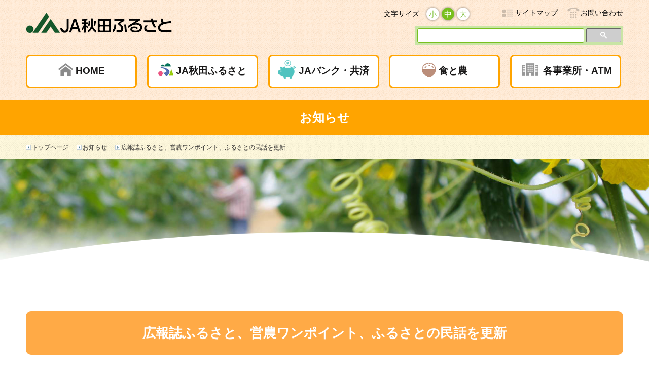

--- FILE ---
content_type: text/html; charset=UTF-8
request_url: https://akita-furusato.or.jp/2018/10/06/%E5%BA%83%E5%A0%B1%E8%AA%8C%E3%81%B5%E3%82%8B%E3%81%95%E3%81%A8%E3%80%81%E5%96%B6%E8%BE%B2%E3%83%AF%E3%83%B3%E3%83%9D%E3%82%A4%E3%83%B3%E3%83%88%E3%80%81%E3%81%B5%E3%82%8B%E3%81%95%E3%81%A8%E3%81%AE-3/
body_size: 11750
content:
<!DOCTYPE html>
<html lang="ja">
<head>
<meta charset="utf-8" />
<meta name="viewport" content="width=device-width, initial-scale=1,user-scalable=0" />
<meta name="format-detection" content="telephone=no, address=no, email=no" />
<title>広報誌ふるさと、営農ワンポイント、ふるさとの民話を更新 - JA秋田ふるさと｜秋田ふるさと農業協同組合JA秋田ふるさと｜秋田ふるさと農業協同組合</title>
<meta name="description" content="" />
<meta name="keywords" content="JA秋田ふるさと,秋田県,横手市,安全安心,あきたこまち,農産物,園芸,野菜,花,採用情報,求人,金融,貯金,ローン,共済,指導,販売,購買,直売所,安心畑,JAバンク,公共,いえ,ひと,くるま,住宅ローン.自動車ローン,金利,キャンペーン,シャイニーパレス,宴会,法要,仕出し,葬祭,ガソリンスタンド,自動車" />
<link rel="stylesheet" href="https://akita-furusato.or.jp/cms/wp-content/themes/cms01/style.css" />
<link rel="stylesheet" href="https://akita-furusato.or.jp/cms/wp-content/themes/cms01/responsive.css" />
<script src="https://akita-furusato.or.jp/cms/wp-content/themes/cms01/js/jquery-3.6.0.min.js"></script>
<script src="https://akita-furusato.or.jp/cms/wp-content/themes/cms01/js/jquery.cookie.js"></script>
<script src="https://akita-furusato.or.jp/cms/wp-content/themes/cms01/js/slick.js"></script>
<script src="https://akita-furusato.or.jp/cms/wp-content/themes/cms01/js/common.js"></script>
<meta name='robots' content='index, follow, max-image-preview:large, max-snippet:-1, max-video-preview:-1' />
	<style>img:is([sizes="auto" i], [sizes^="auto," i]) { contain-intrinsic-size: 3000px 1500px }</style>
	
	<!-- This site is optimized with the Yoast SEO plugin v25.3 - https://yoast.com/wordpress/plugins/seo/ -->
	<link rel="canonical" href="https://akita-furusato.or.jp/2018/10/06/広報誌ふるさと、営農ワンポイント、ふるさとの-3/" />
	<meta property="og:locale" content="ja_JP" />
	<meta property="og:type" content="article" />
	<meta property="og:title" content="広報誌ふるさと、営農ワンポイント、ふるさとの民話を更新 - JA秋田ふるさと｜秋田ふるさと農業協同組合" />
	<meta property="og:description" content="広報誌ふるさと、営農ワンポイント、ふるさとの民話を更新 広報誌『ふるさと』10月号と、営農情報「営農ワンポイントアドバイス」、ふるさとの民話「蕎麦食い平太」を更新しました。" />
	<meta property="og:url" content="https://akita-furusato.or.jp/2018/10/06/広報誌ふるさと、営農ワンポイント、ふるさとの-3/" />
	<meta property="og:site_name" content="JA秋田ふるさと｜秋田ふるさと農業協同組合" />
	<meta property="article:published_time" content="2018-10-06T02:31:02+00:00" />
	<meta name="author" content="hdo" />
	<meta name="twitter:card" content="summary_large_image" />
	<meta name="twitter:label1" content="執筆者" />
	<meta name="twitter:data1" content="hdo" />
	<script type="application/ld+json" class="yoast-schema-graph">{"@context":"https://schema.org","@graph":[{"@type":"WebPage","@id":"https://akita-furusato.or.jp/2018/10/06/%e5%ba%83%e5%a0%b1%e8%aa%8c%e3%81%b5%e3%82%8b%e3%81%95%e3%81%a8%e3%80%81%e5%96%b6%e8%be%b2%e3%83%af%e3%83%b3%e3%83%9d%e3%82%a4%e3%83%b3%e3%83%88%e3%80%81%e3%81%b5%e3%82%8b%e3%81%95%e3%81%a8%e3%81%ae-3/","url":"https://akita-furusato.or.jp/2018/10/06/%e5%ba%83%e5%a0%b1%e8%aa%8c%e3%81%b5%e3%82%8b%e3%81%95%e3%81%a8%e3%80%81%e5%96%b6%e8%be%b2%e3%83%af%e3%83%b3%e3%83%9d%e3%82%a4%e3%83%b3%e3%83%88%e3%80%81%e3%81%b5%e3%82%8b%e3%81%95%e3%81%a8%e3%81%ae-3/","name":"広報誌ふるさと、営農ワンポイント、ふるさとの民話を更新 - JA秋田ふるさと｜秋田ふるさと農業協同組合","isPartOf":{"@id":"https://akita-furusato.or.jp/#website"},"datePublished":"2018-10-06T02:31:02+00:00","author":{"@id":"https://akita-furusato.or.jp/#/schema/person/2f438c9c5fda4676ddb5a0192d89bfc2"},"breadcrumb":{"@id":"https://akita-furusato.or.jp/2018/10/06/%e5%ba%83%e5%a0%b1%e8%aa%8c%e3%81%b5%e3%82%8b%e3%81%95%e3%81%a8%e3%80%81%e5%96%b6%e8%be%b2%e3%83%af%e3%83%b3%e3%83%9d%e3%82%a4%e3%83%b3%e3%83%88%e3%80%81%e3%81%b5%e3%82%8b%e3%81%95%e3%81%a8%e3%81%ae-3/#breadcrumb"},"inLanguage":"ja","potentialAction":[{"@type":"ReadAction","target":["https://akita-furusato.or.jp/2018/10/06/%e5%ba%83%e5%a0%b1%e8%aa%8c%e3%81%b5%e3%82%8b%e3%81%95%e3%81%a8%e3%80%81%e5%96%b6%e8%be%b2%e3%83%af%e3%83%b3%e3%83%9d%e3%82%a4%e3%83%b3%e3%83%88%e3%80%81%e3%81%b5%e3%82%8b%e3%81%95%e3%81%a8%e3%81%ae-3/"]}]},{"@type":"BreadcrumbList","@id":"https://akita-furusato.or.jp/2018/10/06/%e5%ba%83%e5%a0%b1%e8%aa%8c%e3%81%b5%e3%82%8b%e3%81%95%e3%81%a8%e3%80%81%e5%96%b6%e8%be%b2%e3%83%af%e3%83%b3%e3%83%9d%e3%82%a4%e3%83%b3%e3%83%88%e3%80%81%e3%81%b5%e3%82%8b%e3%81%95%e3%81%a8%e3%81%ae-3/#breadcrumb","itemListElement":[{"@type":"ListItem","position":1,"name":"ホーム","item":"https://akita-furusato.or.jp/"},{"@type":"ListItem","position":2,"name":"広報誌ふるさと、営農ワンポイント、ふるさとの民話を更新"}]},{"@type":"WebSite","@id":"https://akita-furusato.or.jp/#website","url":"https://akita-furusato.or.jp/","name":"JA秋田ふるさと｜秋田ふるさと農業協同組合","description":"秋田県横手市 JA秋田ふるさと 安心安全な農作物 貯金・ローン・共済・営農情報をはじめ、介護事業など各事業やキャンペーン情報、生活関連情報を掲載","potentialAction":[{"@type":"SearchAction","target":{"@type":"EntryPoint","urlTemplate":"https://akita-furusato.or.jp/?s={search_term_string}"},"query-input":{"@type":"PropertyValueSpecification","valueRequired":true,"valueName":"search_term_string"}}],"inLanguage":"ja"},{"@type":"Person","@id":"https://akita-furusato.or.jp/#/schema/person/2f438c9c5fda4676ddb5a0192d89bfc2","name":"hdo","image":{"@type":"ImageObject","inLanguage":"ja","@id":"https://akita-furusato.or.jp/#/schema/person/image/","url":"https://secure.gravatar.com/avatar/32e7745d3ffb2ac9a399a5e7d7ae194f3a7fcb4eb699e299babb88c7a2807a36?s=96&d=mm&r=g","contentUrl":"https://secure.gravatar.com/avatar/32e7745d3ffb2ac9a399a5e7d7ae194f3a7fcb4eb699e299babb88c7a2807a36?s=96&d=mm&r=g","caption":"hdo"},"url":"https://akita-furusato.or.jp/author/hdo/"}]}</script>
	<!-- / Yoast SEO plugin. -->


<script type="text/javascript">
/* <![CDATA[ */
window._wpemojiSettings = {"baseUrl":"https:\/\/s.w.org\/images\/core\/emoji\/16.0.1\/72x72\/","ext":".png","svgUrl":"https:\/\/s.w.org\/images\/core\/emoji\/16.0.1\/svg\/","svgExt":".svg","source":{"concatemoji":"https:\/\/akita-furusato.or.jp\/cms\/wp-includes\/js\/wp-emoji-release.min.js?ver=6.8.3"}};
/*! This file is auto-generated */
!function(s,n){var o,i,e;function c(e){try{var t={supportTests:e,timestamp:(new Date).valueOf()};sessionStorage.setItem(o,JSON.stringify(t))}catch(e){}}function p(e,t,n){e.clearRect(0,0,e.canvas.width,e.canvas.height),e.fillText(t,0,0);var t=new Uint32Array(e.getImageData(0,0,e.canvas.width,e.canvas.height).data),a=(e.clearRect(0,0,e.canvas.width,e.canvas.height),e.fillText(n,0,0),new Uint32Array(e.getImageData(0,0,e.canvas.width,e.canvas.height).data));return t.every(function(e,t){return e===a[t]})}function u(e,t){e.clearRect(0,0,e.canvas.width,e.canvas.height),e.fillText(t,0,0);for(var n=e.getImageData(16,16,1,1),a=0;a<n.data.length;a++)if(0!==n.data[a])return!1;return!0}function f(e,t,n,a){switch(t){case"flag":return n(e,"\ud83c\udff3\ufe0f\u200d\u26a7\ufe0f","\ud83c\udff3\ufe0f\u200b\u26a7\ufe0f")?!1:!n(e,"\ud83c\udde8\ud83c\uddf6","\ud83c\udde8\u200b\ud83c\uddf6")&&!n(e,"\ud83c\udff4\udb40\udc67\udb40\udc62\udb40\udc65\udb40\udc6e\udb40\udc67\udb40\udc7f","\ud83c\udff4\u200b\udb40\udc67\u200b\udb40\udc62\u200b\udb40\udc65\u200b\udb40\udc6e\u200b\udb40\udc67\u200b\udb40\udc7f");case"emoji":return!a(e,"\ud83e\udedf")}return!1}function g(e,t,n,a){var r="undefined"!=typeof WorkerGlobalScope&&self instanceof WorkerGlobalScope?new OffscreenCanvas(300,150):s.createElement("canvas"),o=r.getContext("2d",{willReadFrequently:!0}),i=(o.textBaseline="top",o.font="600 32px Arial",{});return e.forEach(function(e){i[e]=t(o,e,n,a)}),i}function t(e){var t=s.createElement("script");t.src=e,t.defer=!0,s.head.appendChild(t)}"undefined"!=typeof Promise&&(o="wpEmojiSettingsSupports",i=["flag","emoji"],n.supports={everything:!0,everythingExceptFlag:!0},e=new Promise(function(e){s.addEventListener("DOMContentLoaded",e,{once:!0})}),new Promise(function(t){var n=function(){try{var e=JSON.parse(sessionStorage.getItem(o));if("object"==typeof e&&"number"==typeof e.timestamp&&(new Date).valueOf()<e.timestamp+604800&&"object"==typeof e.supportTests)return e.supportTests}catch(e){}return null}();if(!n){if("undefined"!=typeof Worker&&"undefined"!=typeof OffscreenCanvas&&"undefined"!=typeof URL&&URL.createObjectURL&&"undefined"!=typeof Blob)try{var e="postMessage("+g.toString()+"("+[JSON.stringify(i),f.toString(),p.toString(),u.toString()].join(",")+"));",a=new Blob([e],{type:"text/javascript"}),r=new Worker(URL.createObjectURL(a),{name:"wpTestEmojiSupports"});return void(r.onmessage=function(e){c(n=e.data),r.terminate(),t(n)})}catch(e){}c(n=g(i,f,p,u))}t(n)}).then(function(e){for(var t in e)n.supports[t]=e[t],n.supports.everything=n.supports.everything&&n.supports[t],"flag"!==t&&(n.supports.everythingExceptFlag=n.supports.everythingExceptFlag&&n.supports[t]);n.supports.everythingExceptFlag=n.supports.everythingExceptFlag&&!n.supports.flag,n.DOMReady=!1,n.readyCallback=function(){n.DOMReady=!0}}).then(function(){return e}).then(function(){var e;n.supports.everything||(n.readyCallback(),(e=n.source||{}).concatemoji?t(e.concatemoji):e.wpemoji&&e.twemoji&&(t(e.twemoji),t(e.wpemoji)))}))}((window,document),window._wpemojiSettings);
/* ]]> */
</script>
<style id='wp-emoji-styles-inline-css' type='text/css'>

	img.wp-smiley, img.emoji {
		display: inline !important;
		border: none !important;
		box-shadow: none !important;
		height: 1em !important;
		width: 1em !important;
		margin: 0 0.07em !important;
		vertical-align: -0.1em !important;
		background: none !important;
		padding: 0 !important;
	}
</style>
<link rel='stylesheet' id='wp-block-library-css' href='https://akita-furusato.or.jp/cms/wp-includes/css/dist/block-library/style.min.css?ver=6.8.3' type='text/css' media='all' />
<style id='classic-theme-styles-inline-css' type='text/css'>
/*! This file is auto-generated */
.wp-block-button__link{color:#fff;background-color:#32373c;border-radius:9999px;box-shadow:none;text-decoration:none;padding:calc(.667em + 2px) calc(1.333em + 2px);font-size:1.125em}.wp-block-file__button{background:#32373c;color:#fff;text-decoration:none}
</style>
<style id='global-styles-inline-css' type='text/css'>
:root{--wp--preset--aspect-ratio--square: 1;--wp--preset--aspect-ratio--4-3: 4/3;--wp--preset--aspect-ratio--3-4: 3/4;--wp--preset--aspect-ratio--3-2: 3/2;--wp--preset--aspect-ratio--2-3: 2/3;--wp--preset--aspect-ratio--16-9: 16/9;--wp--preset--aspect-ratio--9-16: 9/16;--wp--preset--color--black: #000000;--wp--preset--color--cyan-bluish-gray: #abb8c3;--wp--preset--color--white: #ffffff;--wp--preset--color--pale-pink: #f78da7;--wp--preset--color--vivid-red: #cf2e2e;--wp--preset--color--luminous-vivid-orange: #ff6900;--wp--preset--color--luminous-vivid-amber: #fcb900;--wp--preset--color--light-green-cyan: #7bdcb5;--wp--preset--color--vivid-green-cyan: #00d084;--wp--preset--color--pale-cyan-blue: #8ed1fc;--wp--preset--color--vivid-cyan-blue: #0693e3;--wp--preset--color--vivid-purple: #9b51e0;--wp--preset--gradient--vivid-cyan-blue-to-vivid-purple: linear-gradient(135deg,rgba(6,147,227,1) 0%,rgb(155,81,224) 100%);--wp--preset--gradient--light-green-cyan-to-vivid-green-cyan: linear-gradient(135deg,rgb(122,220,180) 0%,rgb(0,208,130) 100%);--wp--preset--gradient--luminous-vivid-amber-to-luminous-vivid-orange: linear-gradient(135deg,rgba(252,185,0,1) 0%,rgba(255,105,0,1) 100%);--wp--preset--gradient--luminous-vivid-orange-to-vivid-red: linear-gradient(135deg,rgba(255,105,0,1) 0%,rgb(207,46,46) 100%);--wp--preset--gradient--very-light-gray-to-cyan-bluish-gray: linear-gradient(135deg,rgb(238,238,238) 0%,rgb(169,184,195) 100%);--wp--preset--gradient--cool-to-warm-spectrum: linear-gradient(135deg,rgb(74,234,220) 0%,rgb(151,120,209) 20%,rgb(207,42,186) 40%,rgb(238,44,130) 60%,rgb(251,105,98) 80%,rgb(254,248,76) 100%);--wp--preset--gradient--blush-light-purple: linear-gradient(135deg,rgb(255,206,236) 0%,rgb(152,150,240) 100%);--wp--preset--gradient--blush-bordeaux: linear-gradient(135deg,rgb(254,205,165) 0%,rgb(254,45,45) 50%,rgb(107,0,62) 100%);--wp--preset--gradient--luminous-dusk: linear-gradient(135deg,rgb(255,203,112) 0%,rgb(199,81,192) 50%,rgb(65,88,208) 100%);--wp--preset--gradient--pale-ocean: linear-gradient(135deg,rgb(255,245,203) 0%,rgb(182,227,212) 50%,rgb(51,167,181) 100%);--wp--preset--gradient--electric-grass: linear-gradient(135deg,rgb(202,248,128) 0%,rgb(113,206,126) 100%);--wp--preset--gradient--midnight: linear-gradient(135deg,rgb(2,3,129) 0%,rgb(40,116,252) 100%);--wp--preset--font-size--small: 13px;--wp--preset--font-size--medium: 20px;--wp--preset--font-size--large: 36px;--wp--preset--font-size--x-large: 42px;--wp--preset--spacing--20: 0.44rem;--wp--preset--spacing--30: 0.67rem;--wp--preset--spacing--40: 1rem;--wp--preset--spacing--50: 1.5rem;--wp--preset--spacing--60: 2.25rem;--wp--preset--spacing--70: 3.38rem;--wp--preset--spacing--80: 5.06rem;--wp--preset--shadow--natural: 6px 6px 9px rgba(0, 0, 0, 0.2);--wp--preset--shadow--deep: 12px 12px 50px rgba(0, 0, 0, 0.4);--wp--preset--shadow--sharp: 6px 6px 0px rgba(0, 0, 0, 0.2);--wp--preset--shadow--outlined: 6px 6px 0px -3px rgba(255, 255, 255, 1), 6px 6px rgba(0, 0, 0, 1);--wp--preset--shadow--crisp: 6px 6px 0px rgba(0, 0, 0, 1);}:where(.is-layout-flex){gap: 0.5em;}:where(.is-layout-grid){gap: 0.5em;}body .is-layout-flex{display: flex;}.is-layout-flex{flex-wrap: wrap;align-items: center;}.is-layout-flex > :is(*, div){margin: 0;}body .is-layout-grid{display: grid;}.is-layout-grid > :is(*, div){margin: 0;}:where(.wp-block-columns.is-layout-flex){gap: 2em;}:where(.wp-block-columns.is-layout-grid){gap: 2em;}:where(.wp-block-post-template.is-layout-flex){gap: 1.25em;}:where(.wp-block-post-template.is-layout-grid){gap: 1.25em;}.has-black-color{color: var(--wp--preset--color--black) !important;}.has-cyan-bluish-gray-color{color: var(--wp--preset--color--cyan-bluish-gray) !important;}.has-white-color{color: var(--wp--preset--color--white) !important;}.has-pale-pink-color{color: var(--wp--preset--color--pale-pink) !important;}.has-vivid-red-color{color: var(--wp--preset--color--vivid-red) !important;}.has-luminous-vivid-orange-color{color: var(--wp--preset--color--luminous-vivid-orange) !important;}.has-luminous-vivid-amber-color{color: var(--wp--preset--color--luminous-vivid-amber) !important;}.has-light-green-cyan-color{color: var(--wp--preset--color--light-green-cyan) !important;}.has-vivid-green-cyan-color{color: var(--wp--preset--color--vivid-green-cyan) !important;}.has-pale-cyan-blue-color{color: var(--wp--preset--color--pale-cyan-blue) !important;}.has-vivid-cyan-blue-color{color: var(--wp--preset--color--vivid-cyan-blue) !important;}.has-vivid-purple-color{color: var(--wp--preset--color--vivid-purple) !important;}.has-black-background-color{background-color: var(--wp--preset--color--black) !important;}.has-cyan-bluish-gray-background-color{background-color: var(--wp--preset--color--cyan-bluish-gray) !important;}.has-white-background-color{background-color: var(--wp--preset--color--white) !important;}.has-pale-pink-background-color{background-color: var(--wp--preset--color--pale-pink) !important;}.has-vivid-red-background-color{background-color: var(--wp--preset--color--vivid-red) !important;}.has-luminous-vivid-orange-background-color{background-color: var(--wp--preset--color--luminous-vivid-orange) !important;}.has-luminous-vivid-amber-background-color{background-color: var(--wp--preset--color--luminous-vivid-amber) !important;}.has-light-green-cyan-background-color{background-color: var(--wp--preset--color--light-green-cyan) !important;}.has-vivid-green-cyan-background-color{background-color: var(--wp--preset--color--vivid-green-cyan) !important;}.has-pale-cyan-blue-background-color{background-color: var(--wp--preset--color--pale-cyan-blue) !important;}.has-vivid-cyan-blue-background-color{background-color: var(--wp--preset--color--vivid-cyan-blue) !important;}.has-vivid-purple-background-color{background-color: var(--wp--preset--color--vivid-purple) !important;}.has-black-border-color{border-color: var(--wp--preset--color--black) !important;}.has-cyan-bluish-gray-border-color{border-color: var(--wp--preset--color--cyan-bluish-gray) !important;}.has-white-border-color{border-color: var(--wp--preset--color--white) !important;}.has-pale-pink-border-color{border-color: var(--wp--preset--color--pale-pink) !important;}.has-vivid-red-border-color{border-color: var(--wp--preset--color--vivid-red) !important;}.has-luminous-vivid-orange-border-color{border-color: var(--wp--preset--color--luminous-vivid-orange) !important;}.has-luminous-vivid-amber-border-color{border-color: var(--wp--preset--color--luminous-vivid-amber) !important;}.has-light-green-cyan-border-color{border-color: var(--wp--preset--color--light-green-cyan) !important;}.has-vivid-green-cyan-border-color{border-color: var(--wp--preset--color--vivid-green-cyan) !important;}.has-pale-cyan-blue-border-color{border-color: var(--wp--preset--color--pale-cyan-blue) !important;}.has-vivid-cyan-blue-border-color{border-color: var(--wp--preset--color--vivid-cyan-blue) !important;}.has-vivid-purple-border-color{border-color: var(--wp--preset--color--vivid-purple) !important;}.has-vivid-cyan-blue-to-vivid-purple-gradient-background{background: var(--wp--preset--gradient--vivid-cyan-blue-to-vivid-purple) !important;}.has-light-green-cyan-to-vivid-green-cyan-gradient-background{background: var(--wp--preset--gradient--light-green-cyan-to-vivid-green-cyan) !important;}.has-luminous-vivid-amber-to-luminous-vivid-orange-gradient-background{background: var(--wp--preset--gradient--luminous-vivid-amber-to-luminous-vivid-orange) !important;}.has-luminous-vivid-orange-to-vivid-red-gradient-background{background: var(--wp--preset--gradient--luminous-vivid-orange-to-vivid-red) !important;}.has-very-light-gray-to-cyan-bluish-gray-gradient-background{background: var(--wp--preset--gradient--very-light-gray-to-cyan-bluish-gray) !important;}.has-cool-to-warm-spectrum-gradient-background{background: var(--wp--preset--gradient--cool-to-warm-spectrum) !important;}.has-blush-light-purple-gradient-background{background: var(--wp--preset--gradient--blush-light-purple) !important;}.has-blush-bordeaux-gradient-background{background: var(--wp--preset--gradient--blush-bordeaux) !important;}.has-luminous-dusk-gradient-background{background: var(--wp--preset--gradient--luminous-dusk) !important;}.has-pale-ocean-gradient-background{background: var(--wp--preset--gradient--pale-ocean) !important;}.has-electric-grass-gradient-background{background: var(--wp--preset--gradient--electric-grass) !important;}.has-midnight-gradient-background{background: var(--wp--preset--gradient--midnight) !important;}.has-small-font-size{font-size: var(--wp--preset--font-size--small) !important;}.has-medium-font-size{font-size: var(--wp--preset--font-size--medium) !important;}.has-large-font-size{font-size: var(--wp--preset--font-size--large) !important;}.has-x-large-font-size{font-size: var(--wp--preset--font-size--x-large) !important;}
:where(.wp-block-post-template.is-layout-flex){gap: 1.25em;}:where(.wp-block-post-template.is-layout-grid){gap: 1.25em;}
:where(.wp-block-columns.is-layout-flex){gap: 2em;}:where(.wp-block-columns.is-layout-grid){gap: 2em;}
:root :where(.wp-block-pullquote){font-size: 1.5em;line-height: 1.6;}
</style>
<link rel='stylesheet' id='contact-form-7-css' href='https://akita-furusato.or.jp/cms/wp-content/plugins/contact-form-7/includes/css/styles.css?ver=6.0.6' type='text/css' media='all' />
<link rel='stylesheet' id='widgetopts-styles-css' href='https://akita-furusato.or.jp/cms/wp-content/plugins/widget-options/assets/css/widget-options.css?ver=4.1.1' type='text/css' media='all' />
<link rel='stylesheet' id='wc-shortcodes-style-css' href='https://akita-furusato.or.jp/cms/wp-content/plugins/wc-shortcodes/public/assets/css/style.css?ver=3.46' type='text/css' media='all' />
<link rel='stylesheet' id='wordpresscanvas-font-awesome-css' href='https://akita-furusato.or.jp/cms/wp-content/plugins/wc-shortcodes/public/assets/css/font-awesome.min.css?ver=4.7.0' type='text/css' media='all' />
<link rel="https://api.w.org/" href="https://akita-furusato.or.jp/wp-json/" /><link rel="alternate" title="JSON" type="application/json" href="https://akita-furusato.or.jp/wp-json/wp/v2/posts/1783" /><link rel="EditURI" type="application/rsd+xml" title="RSD" href="https://akita-furusato.or.jp/cms/xmlrpc.php?rsd" />
<meta name="generator" content="WordPress 6.8.3" />
<link rel='shortlink' href='https://akita-furusato.or.jp/?p=1783' />
<link rel="alternate" title="oEmbed (JSON)" type="application/json+oembed" href="https://akita-furusato.or.jp/wp-json/oembed/1.0/embed?url=https%3A%2F%2Fakita-furusato.or.jp%2F2018%2F10%2F06%2F%25e5%25ba%2583%25e5%25a0%25b1%25e8%25aa%258c%25e3%2581%25b5%25e3%2582%258b%25e3%2581%2595%25e3%2581%25a8%25e3%2580%2581%25e5%2596%25b6%25e8%25be%25b2%25e3%2583%25af%25e3%2583%25b3%25e3%2583%259d%25e3%2582%25a4%25e3%2583%25b3%25e3%2583%2588%25e3%2580%2581%25e3%2581%25b5%25e3%2582%258b%25e3%2581%2595%25e3%2581%25a8%25e3%2581%25ae-3%2F" />
<link rel="alternate" title="oEmbed (XML)" type="text/xml+oembed" href="https://akita-furusato.or.jp/wp-json/oembed/1.0/embed?url=https%3A%2F%2Fakita-furusato.or.jp%2F2018%2F10%2F06%2F%25e5%25ba%2583%25e5%25a0%25b1%25e8%25aa%258c%25e3%2581%25b5%25e3%2582%258b%25e3%2581%2595%25e3%2581%25a8%25e3%2580%2581%25e5%2596%25b6%25e8%25be%25b2%25e3%2583%25af%25e3%2583%25b3%25e3%2583%259d%25e3%2582%25a4%25e3%2583%25b3%25e3%2583%2588%25e3%2580%2581%25e3%2581%25b5%25e3%2582%258b%25e3%2581%2595%25e3%2581%25a8%25e3%2581%25ae-3%2F&#038;format=xml" />
<!-- Analytics by WP Statistics - https://wp-statistics.com -->

</head>
<body data-rsssl=1 class="page">
  
<div id="wrapper">
	<!-- ヘッダー開始 -->
	<header id="header">
		<div class="wrap">
      <h1><a href="/"><img src="https://akita-furusato.or.jp/cms/wp-content/themes/cms01/images/logo.png" alt="JA秋田ふるさと" /></a></h1>
      
      <ul class="sub_link pc_disp">
        <li><a class="icon01" href="/sitemap">サイトマップ</a></li>
        <li><a class="icon02" href="/form">お問い合わせ</a></li>
      </ul>
      
      <div class="search pc_disp">
        <form action="/" method="get">
          <input class="text" type="text" name="s" value="">
          <input class="btn" type="image" src="https://akita-furusato.or.jp/cms/wp-content/themes/cms01/images/search_btn_01.png" name="" value="">
        </form>
      </div>
      
      <dl class="font_size clearfix pc_disp">
        <dt>文字サイズ</dt>
        <dd>
          <ul class="clearfix" id="fz">
            <li><a href="ssize">小</a></li>
            <li><a class="on" href="msize">中</a></li>
            <li><a href="lsize">大</a></li>
          </ul>
        </dd>
      </dl>
      
      
      
      <!-- ナビゲーション開始 -->
      <nav id="navi">
<div class="menu-%e3%83%8a%e3%83%93%e3%82%b2%e3%83%bc%e3%82%b7%e3%83%a7%e3%83%b3-container"><ul id="menu-%e3%83%8a%e3%83%93%e3%82%b2%e3%83%bc%e3%82%b7%e3%83%a7%e3%83%b3" class="menu"><li id="menu-item-4970" class="icon06 menu-item menu-item-type-custom menu-item-object-custom menu-item-home menu-item-4970"><a href="https://akita-furusato.or.jp/">HOME</a></li>
<li id="menu-item-3625" class="icon01 pull menu-item menu-item-type-custom menu-item-object-custom menu-item-3625"><a href="#menu01">JA秋田ふるさと</a></li>
<li id="menu-item-3626" class="icon02 pull menu-item menu-item-type-custom menu-item-object-custom menu-item-3626"><a href="#menu02">JAバンク・共済</a></li>
<li id="menu-item-3627" class="icon03 pull menu-item menu-item-type-custom menu-item-object-custom menu-item-3627"><a href="#menu03">食と農</a></li>
<li id="menu-item-3629" class="icon05 pull menu-item menu-item-type-custom menu-item-object-custom menu-item-3629"><a href="#menu05">各事業所・ATM</a></li>
</ul></div>      </nav>
      <nav id="navi-sp">
<div class="menu-%e3%83%8a%e3%83%93%e3%82%b2%e3%83%bc%e3%82%b7%e3%83%a7%e3%83%b3%e3%80%90sp%e3%80%91-container"><ul id="menu-%e3%83%8a%e3%83%93%e3%82%b2%e3%83%bc%e3%82%b7%e3%83%a7%e3%83%b3%e3%80%90sp%e3%80%91" class="menu"><li id="menu-item-3630" class="menu-item menu-item-type-custom menu-item-object-custom menu-item-home menu-item-3630"><a href="https://akita-furusato.or.jp/">トップページ</a></li>
<li id="menu-item-3680" class="pull_down menu-item menu-item-type-custom menu-item-object-custom menu-item-has-children menu-item-3680"><a href="#">JA秋田ふるさとについて</a>
<ul class="sub-menu">
	<li id="menu-item-3632" class="menu-item menu-item-type-post_type menu-item-object-page menu-item-3632"><a href="https://akita-furusato.or.jp/ja-akita-furusato/gaiyo/">JA秋田ふるさとの概要</a></li>
	<li id="menu-item-3633" class="menu-item menu-item-type-post_type menu-item-object-page menu-item-3633"><a href="https://akita-furusato.or.jp/ja-akita-furusato/policy/">運営ポリシー</a></li>
	<li id="menu-item-3634" class="menu-item menu-item-type-post_type menu-item-object-page menu-item-3634"><a href="https://akita-furusato.or.jp/ja-akita-furusato/privacypolicy/">個人情報保護方針</a></li>
	<li id="menu-item-3654" class="menu-item menu-item-type-post_type menu-item-object-page menu-item-3654"><a href="https://akita-furusato.or.jp/ja-akita-furusato/secu/">情報セキュリティ方針</a></li>
	<li id="menu-item-3653" class="menu-item menu-item-type-post_type menu-item-object-page menu-item-3653"><a href="https://akita-furusato.or.jp/ja-akita-furusato/chiiki/">地域貢献</a></li>
	<li id="menu-item-3655" class="menu-item menu-item-type-post_type menu-item-object-page menu-item-3655"><a href="https://akita-furusato.or.jp/ja-akita-furusato/office/">事業所紹介</a></li>
	<li id="menu-item-3635" class="menu-item menu-item-type-post_type menu-item-object-page menu-item-3635"><a href="https://akita-furusato.or.jp/ja-akita-furusato/recruit/">リクルート</a></li>
	<li id="menu-item-3736" class="menu-item menu-item-type-post_type menu-item-object-page menu-item-3736"><a href="https://akita-furusato.or.jp/jakoho/">JA通信　ふるさと</a></li>
	<li id="menu-item-3737" class="menu-item menu-item-type-post_type menu-item-object-page menu-item-3737"><a href="https://akita-furusato.or.jp/ja-akita-furusato/minwa/">ふるさとの民話</a></li>
	<li id="menu-item-3830" class="menu-item menu-item-type-post_type menu-item-object-page menu-item-3830"><a href="https://akita-furusato.or.jp/ja-kikanshi/">ＪＡの機関紙・雑誌</a></li>
	<li id="menu-item-3984" class="menu-item menu-item-type-post_type menu-item-object-page menu-item-3984"><a href="https://akita-furusato.or.jp/hiroba/">みなさんの『声』と 『作品』をお寄せ下さい</a></li>
</ul>
</li>
<li id="menu-item-3681" class="pull_down menu-item menu-item-type-custom menu-item-object-custom menu-item-has-children menu-item-3681"><a href="#">JAバンク・共済</a>
<ul class="sub-menu">
	<li id="menu-item-3682" class="menu-item menu-item-type-post_type menu-item-object-page menu-item-3682"><a href="https://akita-furusato.or.jp/money/jabank/">JAバンク</a></li>
	<li id="menu-item-3683" class="menu-item menu-item-type-post_type menu-item-object-page menu-item-3683"><a href="https://akita-furusato.or.jp/money/jaloan/">JAローン</a></li>
	<li id="menu-item-3684" class="menu-item menu-item-type-post_type menu-item-object-page menu-item-3684"><a href="https://akita-furusato.or.jp/money/jakyousai/">JA共済</a></li>
	<li id="menu-item-3685" class="menu-item menu-item-type-post_type menu-item-object-page menu-item-3685"><a href="https://akita-furusato.or.jp/money/money-torikumi/">金融円滑化に係わる取組み</a></li>
	<li id="menu-item-3686" class="menu-item menu-item-type-post_type menu-item-object-page menu-item-3686"><a href="https://akita-furusato.or.jp/money/kinri/">金利情報</a></li>
</ul>
</li>
<li id="menu-item-3643" class="pull_down menu-item menu-item-type-post_type menu-item-object-page menu-item-has-children menu-item-3643"><a href="https://akita-furusato.or.jp/%e9%a3%9f%e3%81%a8%e8%be%b2/">食と農</a>
<ul class="sub-menu">
	<li id="menu-item-3688" class="menu-item menu-item-type-post_type menu-item-object-page menu-item-3688"><a href="https://akita-furusato.or.jp/einou-shizai/keizai/">営農情報</a></li>
	<li id="menu-item-3687" class="menu-item menu-item-type-post_type menu-item-object-page menu-item-3687"><a href="https://akita-furusato.or.jp/einou-shizai/onepoint/">営農ワンポイントアドバイス</a></li>
	<li id="menu-item-3691" class="menu-item menu-item-type-post_type menu-item-object-page menu-item-3691"><a href="https://akita-furusato.or.jp/einou-shizai/sanchoku/">産品紹介</a></li>
	<li id="menu-item-3692" class="menu-item menu-item-type-post_type menu-item-object-page menu-item-3692"><a href="https://akita-furusato.or.jp/einou-shizai/sanchoku2/">産品詳細</a></li>
	<li id="menu-item-3689" class="menu-item menu-item-type-post_type menu-item-object-page menu-item-3689"><a href="https://akita-furusato.or.jp/einou-shizai/anshin/">安全安心の取組み</a></li>
	<li id="menu-item-3690" class="menu-item menu-item-type-post_type menu-item-object-page menu-item-3690"><a href="https://akita-furusato.or.jp/einou-shizai/ninaite/">担い手支援</a></li>
	<li id="menu-item-3812" class="menu-item menu-item-type-post_type menu-item-object-page menu-item-3812"><a href="https://akita-furusato.or.jp/ninaite-shoukai/">無料職業紹介所</a></li>
	<li id="menu-item-3733" class="menu-item menu-item-type-post_type menu-item-object-page menu-item-3733"><a href="https://akita-furusato.or.jp/shop-travel/food/">米・青果物・加工品</a></li>
	<li id="menu-item-3732" class="menu-item menu-item-type-post_type menu-item-object-page menu-item-3732"><a href="https://akita-furusato.or.jp/shop-travel/chokubai/">直売所</a></li>
	<li id="menu-item-4048" class="menu-item menu-item-type-custom menu-item-object-custom menu-item-4048"><a href="https://akita-furusato.or.jp/kadou/calender.pdf">カントリーエレベーター等稼働状況</a></li>
</ul>
</li>
<li id="menu-item-3720" class="pull_down menu-item menu-item-type-custom menu-item-object-custom menu-item-has-children menu-item-3720"><a href="#">各事業所・ATM</a>
<ul class="sub-menu">
	<li id="menu-item-3721" class="menu-item menu-item-type-post_type menu-item-object-page menu-item-3721"><a href="https://akita-furusato.or.jp/money/tenpo/">店舗のご案内</a></li>
	<li id="menu-item-3753" class="menu-item menu-item-type-post_type menu-item-object-page menu-item-3753"><a href="https://akita-furusato.or.jp/atm/">ATMのご案内</a></li>
	<li id="menu-item-3722" class="menu-item menu-item-type-post_type menu-item-object-page menu-item-3722"><a href="https://akita-furusato.or.jp/shiny-link/kogaisha/">子会社</a></li>
	<li id="menu-item-3724" class="menu-item menu-item-type-post_type menu-item-object-page menu-item-3724"><a href="https://akita-furusato.or.jp/shiny-link/shinypalais/">会館事業</a></li>
	<li id="menu-item-3723" class="menu-item menu-item-type-post_type menu-item-object-page menu-item-3723"><a href="https://akita-furusato.or.jp/shiny-link/link/">リンク</a></li>
</ul>
</li>
</ul></div>        <div class="search-sp">
          <form action="/" method="get">
            <input class="text" type="text" name="s" value="">
            <input class="btn" type="image" src="https://akita-furusato.or.jp/cms/wp-content/themes/cms01/images/search_btn_01.png" name="" value="">
          </form>
        </div>
      </nav>
      <!-- ナビゲーション終了 -->

      <div class="pull_menu" id="menu01">
        <dl>
          <dt>JA秋田ふるさとについて TOP</dt>
          <dd>
<div class="menu-%e3%83%97%e3%83%ab%e3%83%80%e3%82%a6%e3%83%b3%e3%83%a1%e3%83%8b%e3%83%a5%e3%83%bc1%e3%81%a4%e7%9b%aeja%e7%a7%8b%e7%94%b0%e3%81%b5%e3%82%8b%e3%81%95%e3%81%a8-container"><ul id="menu-%e3%83%97%e3%83%ab%e3%83%80%e3%82%a6%e3%83%b3%e3%83%a1%e3%83%8b%e3%83%a5%e3%83%bc1%e3%81%a4%e7%9b%aeja%e7%a7%8b%e7%94%b0%e3%81%b5%e3%82%8b%e3%81%95%e3%81%a8" class="menu"><li id="menu-item-3651" class="menu-item menu-item-type-post_type menu-item-object-page menu-item-3651"><a href="https://akita-furusato.or.jp/ja-akita-furusato/gaiyo/">JA秋田ふるさとの概要</a></li>
<li id="menu-item-3645" class="menu-item menu-item-type-post_type menu-item-object-page menu-item-3645"><a href="https://akita-furusato.or.jp/ja-akita-furusato/policy/">運営ポリシー</a></li>
<li id="menu-item-3646" class="menu-item menu-item-type-post_type menu-item-object-page menu-item-3646"><a href="https://akita-furusato.or.jp/ja-akita-furusato/privacypolicy/">個人情報保護方針</a></li>
<li id="menu-item-3658" class="menu-item menu-item-type-post_type menu-item-object-page menu-item-3658"><a href="https://akita-furusato.or.jp/ja-akita-furusato/secu/">情報セキュリティ方針</a></li>
<li id="menu-item-3657" class="menu-item menu-item-type-post_type menu-item-object-page menu-item-3657"><a href="https://akita-furusato.or.jp/ja-akita-furusato/chiiki/">地域貢献</a></li>
<li id="menu-item-3656" class="menu-item menu-item-type-post_type menu-item-object-page menu-item-3656"><a href="https://akita-furusato.or.jp/ja-akita-furusato/office/">事業所紹介</a></li>
<li id="menu-item-3647" class="menu-item menu-item-type-post_type menu-item-object-page menu-item-3647"><a href="https://akita-furusato.or.jp/ja-akita-furusato/recruit/">リクルート</a></li>
<li id="menu-item-3735" class="menu-item menu-item-type-post_type menu-item-object-page menu-item-3735"><a href="https://akita-furusato.or.jp/jakoho/">JA通信　ふるさと</a></li>
<li id="menu-item-3734" class="menu-item menu-item-type-post_type menu-item-object-page menu-item-3734"><a href="https://akita-furusato.or.jp/ja-akita-furusato/minwa/">ふるさとの民話</a></li>
<li id="menu-item-3829" class="menu-item menu-item-type-post_type menu-item-object-page menu-item-3829"><a href="https://akita-furusato.or.jp/ja-kikanshi/">ＪＡの機関紙・雑誌</a></li>
<li id="menu-item-3983" class="menu-item menu-item-type-post_type menu-item-object-page menu-item-3983"><a href="https://akita-furusato.or.jp/hiroba/">みなさんの『声』と 『作品』をお寄せ下さい</a></li>
</ul></div>          </dd>
        </dl>
        <a class="menu_close" href="#"><img src="https://akita-furusato.or.jp/cms/wp-content/themes/cms01/images/menu_close_01.png" alt="" /></a>
      </div>
      
      <div class="pull_menu" id="menu02">
        <dl>
          <dt>JAバンク・共済 TOP</dt>
          <dd>
<div class="menu-%e3%83%97%e3%83%ab%e3%83%80%e3%82%a6%e3%83%b3%e3%83%a1%e3%83%8b%e3%83%a5%e3%83%bc%ef%bc%92%e3%81%a4%e7%9b%aeja%e3%83%90%e3%83%b3%e3%82%af%e3%83%bb%e5%85%b1%e6%b8%88-container"><ul id="menu-%e3%83%97%e3%83%ab%e3%83%80%e3%82%a6%e3%83%b3%e3%83%a1%e3%83%8b%e3%83%a5%e3%83%bc%ef%bc%92%e3%81%a4%e7%9b%aeja%e3%83%90%e3%83%b3%e3%82%af%e3%83%bb%e5%85%b1%e6%b8%88" class="menu"><li id="menu-item-3673" class="menu-item menu-item-type-post_type menu-item-object-page menu-item-3673"><a href="https://akita-furusato.or.jp/money/jabank/">JAバンク</a></li>
<li id="menu-item-3676" class="menu-item menu-item-type-post_type menu-item-object-page menu-item-3676"><a href="https://akita-furusato.or.jp/money/jaloan/">JAローン</a></li>
<li id="menu-item-3677" class="menu-item menu-item-type-post_type menu-item-object-page menu-item-3677"><a href="https://akita-furusato.or.jp/money/jakyousai/">JA共済</a></li>
<li id="menu-item-3675" class="menu-item menu-item-type-post_type menu-item-object-page menu-item-3675"><a href="https://akita-furusato.or.jp/money/money-torikumi/">金融円滑化に係わる取組み</a></li>
<li id="menu-item-3674" class="menu-item menu-item-type-post_type menu-item-object-page menu-item-3674"><a href="https://akita-furusato.or.jp/money/kinri/">金利情報</a></li>
<li id="menu-item-4246" class="menu-item menu-item-type-post_type menu-item-object-page menu-item-4246"><a href="https://akita-furusato.or.jp/yakkan/">定型約款一覧</a></li>
<li id="menu-item-4600" class="menu-item menu-item-type-custom menu-item-object-custom menu-item-4600"><a target="_blank" href="https://akita-furusato.or.jp/pdf/guide-line-keiei.pdf">「経営者保証に関するガイドライン」に係る方針</a></li>
</ul></div>          </dd>
        </dl>
        <a class="menu_close" href="#"><img src="https://akita-furusato.or.jp/cms/wp-content/themes/cms01/images/menu_close_01.png" alt="" /></a>
      </div>
      
      <div class="pull_menu" id="menu03">
        <dl>
          <dt>食と農 TOP</dt>
          <dd>
<div class="menu-%e3%83%97%e3%83%ab%e3%83%80%e3%82%a6%e3%83%b3%e3%83%a1%e3%83%8b%e3%83%a5%e3%83%bc%ef%bc%93%e3%81%a4%e7%9b%ae%e9%a3%9f%e3%81%a8%e8%be%b2-container"><ul id="menu-%e3%83%97%e3%83%ab%e3%83%80%e3%82%a6%e3%83%b3%e3%83%a1%e3%83%8b%e3%83%a5%e3%83%bc%ef%bc%93%e3%81%a4%e7%9b%ae%e9%a3%9f%e3%81%a8%e8%be%b2" class="menu"><li id="menu-item-3694" class="menu-item menu-item-type-post_type menu-item-object-page menu-item-3694"><a href="https://akita-furusato.or.jp/einou-shizai/keizai/">営農情報</a></li>
<li id="menu-item-3695" class="menu-item menu-item-type-post_type menu-item-object-page menu-item-3695"><a href="https://akita-furusato.or.jp/einou-shizai/onepoint/">営農ワンポイントアドバイス</a></li>
<li id="menu-item-3696" class="menu-item menu-item-type-post_type menu-item-object-page menu-item-3696"><a href="https://akita-furusato.or.jp/einou-shizai/sanchoku/">産品紹介</a></li>
<li id="menu-item-3699" class="menu-item menu-item-type-post_type menu-item-object-page menu-item-3699"><a href="https://akita-furusato.or.jp/einou-shizai/sanchoku2/">産品詳細</a></li>
<li id="menu-item-3697" class="menu-item menu-item-type-post_type menu-item-object-page menu-item-3697"><a href="https://akita-furusato.or.jp/einou-shizai/anshin/">安全安心の取組み</a></li>
<li id="menu-item-3698" class="menu-item menu-item-type-post_type menu-item-object-page menu-item-3698"><a href="https://akita-furusato.or.jp/einou-shizai/ninaite/">担い手支援</a></li>
<li id="menu-item-3810" class="menu-item menu-item-type-post_type menu-item-object-page menu-item-3810"><a href="https://akita-furusato.or.jp/ninaite-shoukai/">無料職業紹介所</a></li>
<li id="menu-item-3731" class="menu-item menu-item-type-post_type menu-item-object-page menu-item-3731"><a href="https://akita-furusato.or.jp/shop-travel/food/">米・青果物・加工品</a></li>
<li id="menu-item-3730" class="menu-item menu-item-type-post_type menu-item-object-page menu-item-3730"><a href="https://akita-furusato.or.jp/shop-travel/chokubai/">直売所</a></li>
</ul></div>          </dd>
        </dl>
        <a class="menu_close" href="#"><img src="https://akita-furusato.or.jp/cms/wp-content/themes/cms01/images/menu_close_01.png" alt="" /></a>
      </div>
      
      <div class="pull_menu" id="menu04">
        <dl>
          <dt>介護・福祉 TOP</dt>
          <dd>
<div class="menu-%e3%83%97%e3%83%ab%e3%83%80%e3%82%a6%e3%83%b3%e3%83%a1%e3%83%8b%e3%83%a5%e3%83%bc%ef%bc%94%e3%81%a4%e7%9b%ae%e4%bb%8b%e8%ad%b7%e3%83%bb%e7%a6%8f%e7%a5%89-container"><ul id="menu-%e3%83%97%e3%83%ab%e3%83%80%e3%82%a6%e3%83%b3%e3%83%a1%e3%83%8b%e3%83%a5%e3%83%bc%ef%bc%94%e3%81%a4%e7%9b%ae%e4%bb%8b%e8%ad%b7%e3%83%bb%e7%a6%8f%e7%a5%89" class="menu"><li id="menu-item-3715" class="menu-item menu-item-type-post_type menu-item-object-page menu-item-3715"><a href="https://akita-furusato.or.jp/fukushi-annai/">事業案内</a></li>
<li id="menu-item-3711" class="menu-item menu-item-type-post_type menu-item-object-page menu-item-3711"><a href="https://akita-furusato.or.jp/fukushi/care-plan/">ケアプランセンター</a></li>
<li id="menu-item-4269" class="menu-item menu-item-type-post_type menu-item-object-page menu-item-4269"><a href="https://akita-furusato.or.jp/fukushi/kaigo-care/">ケアセンター（訪問介護）</a></li>
<li id="menu-item-3712" class="menu-item menu-item-type-post_type menu-item-object-page menu-item-3712"><a href="https://akita-furusato.or.jp/fukushi/short-stay/">ショートステイ</a></li>
<li id="menu-item-3714" class="menu-item menu-item-type-post_type menu-item-object-page menu-item-3714"><a href="https://akita-furusato.or.jp/fukushi/rental/">福祉用具レンタルサービス</a></li>
<li id="menu-item-3713" class="menu-item menu-item-type-post_type menu-item-object-page menu-item-3713"><a href="https://akita-furusato.or.jp/fukushi/day-service/">デイサービス</a></li>
</ul></div>          </dd>
        </dl>
        <a class="menu_close" href="#"><img src="https://akita-furusato.or.jp/cms/wp-content/themes/cms01/images/menu_close_01.png" alt="" /></a>
      </div>
      
      <div class="pull_menu" id="menu05">
        <dl>
          <dt>各事業所・ATM TOP</dt>
          <dd>
<div class="menu-%e3%83%97%e3%83%ab%e3%83%80%e3%82%a6%e3%83%b3%e3%83%a1%e3%83%8b%e3%83%a5%e3%83%bc%ef%bc%95%e3%81%a4%e7%9b%ae%e4%ba%8b%e6%a5%ad%e6%89%80%e3%83%bb-atm-container"><ul id="menu-%e3%83%97%e3%83%ab%e3%83%80%e3%82%a6%e3%83%b3%e3%83%a1%e3%83%8b%e3%83%a5%e3%83%bc%ef%bc%95%e3%81%a4%e7%9b%ae%e4%ba%8b%e6%a5%ad%e6%89%80%e3%83%bb-atm" class="menu"><li id="menu-item-3725" class="menu-item menu-item-type-post_type menu-item-object-page menu-item-3725"><a href="https://akita-furusato.or.jp/money/tenpo/">店舗のご案内</a></li>
<li id="menu-item-3754" class="menu-item menu-item-type-post_type menu-item-object-page menu-item-3754"><a href="https://akita-furusato.or.jp/atm/">ATMのご案内</a></li>
<li id="menu-item-3726" class="menu-item menu-item-type-post_type menu-item-object-page menu-item-3726"><a href="https://akita-furusato.or.jp/shiny-link/kogaisha/">子会社</a></li>
<li id="menu-item-3728" class="menu-item menu-item-type-post_type menu-item-object-page menu-item-3728"><a href="https://akita-furusato.or.jp/shiny-link/shinypalais/">会館事業</a></li>
<li id="menu-item-3727" class="menu-item menu-item-type-post_type menu-item-object-page menu-item-3727"><a href="https://akita-furusato.or.jp/shiny-link/link/">リンク</a></li>
</ul></div>          </dd>
        </dl>
        <a class="menu_close" href="#"><img src="https://akita-furusato.or.jp/cms/wp-content/themes/cms01/images/menu_close_01.png" alt="" /></a>
      </div>
    
      <a href="#" id="switch" class="sp_disp">
        <img class="off" src="https://akita-furusato.or.jp/cms/wp-content/themes/cms01/images/switch.png" width="40" height="40" alt="" />
        <img class="on" src="https://akita-furusato.or.jp/cms/wp-content/themes/cms01/images/close.png" width="40" height="40" alt="" />
      </a>
    </div>
	</header>
	<!-- ヘッダー終了 -->  <!-- ページタイトル開始 -->
	<div id="page_title">
    <h2>お知らせ</h2>
  </div>
	<!-- ページタイトル終了 -->
  <!-- パンくず開始 -->
	<div id="breadcrumb">
    <ol>
      <li><a href="/">トップページ</a></li>
      <li><a href="https://akita-furusato.or.jp/category/news/">お知らせ</a></li>
      <li>広報誌ふるさと、営農ワンポイント、ふるさとの民話を更新</li>
    </ol>
  </div>
	<!-- パンくず終了 -->
	<!-- コンテンツ開始 -->
<div id="content-back" class="clearfix" style="background-image: url('https://akita-furusato.or.jp/cms/wp-content/themes/cms01/images/page_image_01.png');">
  <main id="content" class="clearfix">
		
    <div id="content_wrapper">
		
      <div class="content_box">
        <h2 class="aligncenter">広報誌ふるさと、営農ワンポイント、ふるさとの民話を更新</h2>
        <p class="alignright mb30">2018.10.06</p>
<h3><span class="txt_s">広報誌ふるさと、</span>営農ワンポイント、ふるさとの民話を更新</h3>
<p><span class="txt_s"><a href="https://www.akita-furusato.or.jp/jakoho/">広報誌『ふるさと』10月号</a></span>と、営農情報「<a href="https://www.akita-furusato.or.jp/einou-shizai/onepoint/">営農ワンポイントアドバイス</a>」、<a href="https://www.akita-furusato.or.jp/ja-akita-furusato/minwa/">ふるさとの民話「蕎麦食い平太」</a>を更新しました。</p>
      </div>

    </div>

  </main>
</div>
	<!-- コンテンツ終了 -->
  <!-- フッター開始 -->
	<footer id="footer">
    <div class="wrap">
      <div class="logo"><a href="#"><img src="https://akita-furusato.or.jp/cms/wp-content/themes/cms01/images/footer_logo.png" alt="JA秋田ふるさと 秋田ふるさと農業協同組合" /></a></div>
      <p>〒013-0036 秋田県横手市駅前町6番33号<br>TEL 0182-35-2630(代) FAX 0182-35-2701</p>
      <p class="copyright">Copyright&copy;JA Akita Furusato. All Rights Reserved.</p>
    </div>
	</footer>
	<!-- フッター終了 -->
	<div id="pagetop"><a class="page_link" href="#wrapper"><img src="https://akita-furusato.or.jp/cms/wp-content/themes/cms01/images/up.png" width="58" height="58" alt="pagetop" /></a></div>
</div>
<script type="speculationrules">
{"prefetch":[{"source":"document","where":{"and":[{"href_matches":"\/*"},{"not":{"href_matches":["\/cms\/wp-*.php","\/cms\/wp-admin\/*","\/cms\/wp-content\/uploads\/*","\/cms\/wp-content\/*","\/cms\/wp-content\/plugins\/*","\/cms\/wp-content\/themes\/cms01\/*","\/*\\?(.+)"]}},{"not":{"selector_matches":"a[rel~=\"nofollow\"]"}},{"not":{"selector_matches":".no-prefetch, .no-prefetch a"}}]},"eagerness":"conservative"}]}
</script>
<script type="text/javascript" src="https://akita-furusato.or.jp/cms/wp-includes/js/dist/hooks.min.js?ver=4d63a3d491d11ffd8ac6" id="wp-hooks-js"></script>
<script type="text/javascript" src="https://akita-furusato.or.jp/cms/wp-includes/js/dist/i18n.min.js?ver=5e580eb46a90c2b997e6" id="wp-i18n-js"></script>
<script type="text/javascript" id="wp-i18n-js-after">
/* <![CDATA[ */
wp.i18n.setLocaleData( { 'text direction\u0004ltr': [ 'ltr' ] } );
/* ]]> */
</script>
<script type="text/javascript" src="https://akita-furusato.or.jp/cms/wp-content/plugins/contact-form-7/includes/swv/js/index.js?ver=6.0.6" id="swv-js"></script>
<script type="text/javascript" id="contact-form-7-js-translations">
/* <![CDATA[ */
( function( domain, translations ) {
	var localeData = translations.locale_data[ domain ] || translations.locale_data.messages;
	localeData[""].domain = domain;
	wp.i18n.setLocaleData( localeData, domain );
} )( "contact-form-7", {"translation-revision-date":"2025-04-11 06:42:50+0000","generator":"GlotPress\/4.0.1","domain":"messages","locale_data":{"messages":{"":{"domain":"messages","plural-forms":"nplurals=1; plural=0;","lang":"ja_JP"},"This contact form is placed in the wrong place.":["\u3053\u306e\u30b3\u30f3\u30bf\u30af\u30c8\u30d5\u30a9\u30fc\u30e0\u306f\u9593\u9055\u3063\u305f\u4f4d\u7f6e\u306b\u7f6e\u304b\u308c\u3066\u3044\u307e\u3059\u3002"],"Error:":["\u30a8\u30e9\u30fc:"]}},"comment":{"reference":"includes\/js\/index.js"}} );
/* ]]> */
</script>
<script type="text/javascript" id="contact-form-7-js-before">
/* <![CDATA[ */
var wpcf7 = {
    "api": {
        "root": "https:\/\/akita-furusato.or.jp\/wp-json\/",
        "namespace": "contact-form-7\/v1"
    }
};
/* ]]> */
</script>
<script type="text/javascript" src="https://akita-furusato.or.jp/cms/wp-content/plugins/contact-form-7/includes/js/index.js?ver=6.0.6" id="contact-form-7-js"></script>



<style type="text/css">
.alert_box {
  margin: -80px 0 0 -240px;
  padding: 30px 10px 10px 10px;
  width: 480px;
  height: 160px;
  box-sizing: border-box;
  text-align: center;
  font-size: 16px;
  line-height: 1.6em;
  background: #fafafa;
  border: 3px solid #eeeeee;
  position: fixed;
  top: 50%;
  left: 50%;
  display: none;
}

@media only screen and (max-width: 650px) {
.alert_box {
  margin: -80px 0 0 -150px;
  padding: 30px 5px 5px 5px;
  width: 300px;
  height: 160px;
  box-sizing: border-box;
  text-align: center;
  font-size: 12px;
  line-height: 1.6em;
  background: #fafafa;
  border: 2px solid #eeeeee;
  position: fixed;
  top: 50%;
  left: 50%;
  display: none;
}

}
</style>
<script>
$(function() {
  $(".alert_close").click(function(e){
    e.preventDefault();

    $(".alert_box").hide();
  });

  $(".alert_link").click(function(e){
    if ($(".check_alert").prop("checked") == false) {
  		e.preventDefault();
      $(".alert_box").show();
    }
  });  
});
</script>

</body>
</html>

--- FILE ---
content_type: text/css
request_url: https://akita-furusato.or.jp/cms/wp-content/themes/cms01/style.css
body_size: 666
content:
@charset "UTF-8";
/*
Theme Name: Akita Furusato
Version: 1.0
*/


/**
 *
 * 各CSSファイルの読み込み
 *
**/

@import url('base.css');
@import url('common.css');
@import url('layout.css');
@import url('content.css');
@import url('slick.css');
@import url('slick-theme.css');

<style>
.icoBimage1::before {
 content: "";
 display: inline-block;
 width: 20px;
 height: 20px;
 background-image:url(https://www.akita-furusato.or.jp/wp-content/themes/wp/images/excel.jpg);
 background-size: contain;
 vertical-align: middle;
}
.icoBimage2::before {
 content: "";
 display: inline-block;
 width: 20px;
 height: 20px;
 background-image:url(https://www.akita-furusato.or.jp/wp-content/themes/wp/images/pdf.jpg);
 background-size: contain;
 vertical-align: middle;
}
</style>

--- FILE ---
content_type: text/css
request_url: https://akita-furusato.or.jp/cms/wp-content/themes/cms01/responsive.css
body_size: 3762
content:
@charset "UTF-8";

/**
 *
 * レスポンシブウェブデザイン用
 *
**/


/**
 * タブレット端末用
**/

@media only screen and (min-width: 851px) and (max-width: 1200px) {
body {
	padding: 0;
	-webkit-text-size-adjust: none;
	font-size: 12px;
}

/**
 * ナビゲーション
**/
#navi ul li a {
  line-height: 1.4em;
  font-size: 1.3vw;
  font-weight: bold;
  text-decoration: none;
  text-align: center;
  color: #191818;
  background: #ffffff;
  border: 3px solid #FFA400;
  border-radius: 8px;
  display: table-cell;
  vertical-align: middle;
  position: relative;
}

#header .pull_menu {
  padding: 25px 100px 25px 45px;
  width: 100%;
  max-width: 637px;
  box-sizing: border-box;
  background: #ffffff;
  border: 3px solid #FFA400;
  border-radius: 8px;
  position: absolute;
  left: 0;
  top: 184px;
  display: none;
}

  
/**
 * メインイメージ
**/
#main_image .slider {
  margin: 0 0 0 6px;
  padding: 10px 0 10px 0;
  width: 48%;
  background: #ffffff;
  border: 4px solid #00A1FB;
  box-sizing: border-box;
  border-radius: 10px;
  position: absolute;
  top: 20px;
  left: 46%;
}


/**
 * ホーム
**/
.bnr_box02 .bnr_slider li a {
  margin: 0 auto;
  display: block;
  max-width: 90%;
}

.home_news .list li .update {
  margin: 0 0 0 0;
  width: 100px;
	line-height: 1.2em;
	font-size: 14px;
  float: left;
}
.home_news .list li .cat {
  margin: 0 15px 0 0;
  width: 96px;
	line-height: 1.2em;
	font-size: 14px;
  text-align: center;
  color: #ffffff;
  background: #897413;
  float: left;
}

  

}


/**
 * スマートフォン端末用
**/

@media only screen and (max-width: 850px) {
body {
	padding: 0;
	-webkit-text-size-adjust: none;
	font-size: 12px;
}

/**
 * SP表示
**/
.sp_disp { display: block !important; }
.pc_disp { display: none !important; }

/**
 * ラッパー
**/

#wrapper {
  padding: 59px 0 0 0;
	overflow: hidden;
}


/**
 * ヘッダー
**/

#header {
  width: 100%;
  height: 59px;
  background: url("images/header_back_01.png");
  text-align: left;
  position: fixed;
  top: 0;
  left: 0;
  z-index: 10000;
}

#header .wrap {
	margin: 0 auto;
	width: 100%;
	max-width: 1200px;
	height: 59px;
	text-align: left;
	position: relative;
}

#header img {
	width: 100%;
	height: auto;
	display: block;
}

#header h1 {
  width: 151px;
  position: absolute;
  top: 18px;
  left: 50%;
  margin: 0 0 0 -76px;
}
  
#header #switch {
  width: 46px;
  position: absolute;
  top: 6px;
  right: 8px;
}

#header #switch img.off {
  display: block;
}

#header #switch img.on {
  display: none;
}

#header #switch.active img.off {
  display: none;
}

#header #switch.active img.on {
  display: block;
}


/**
 * ナビゲーション
**/

#navi {
  display: none;
}

#navi-sp {
  display: none;
  width: 100%;
  background: #F58A1F;
  overflow: hidden;
  position: absolute;
  top: 100%;
  left: 0;
}

#navi-sp ul {

}

#navi-sp ul li {
  position: relative;
  border-bottom: 1px solid #ffffff;
  overflow: hidden;
}

#navi-sp ul li > a {
  height: 40px;
  padding: 15px;
  line-height: 1.2em;
  color: #ffffff;
  text-align: left;
  font-size: 16px;
  background: #F58A1F;
  box-sizing: border-box;
  display: block;
}

#navi-sp ul li a.pull_down_link {
  padding: 0 0 0 0;
  width: 40px;
  text-indent: -9999px;
  background: url("images/plus.png") no-repeat center;
  background-size: cover;
  display: block;
  position: absolute;
  top: 0;
  right: 0;
}

#navi-sp ul li a.pull_down_link.active {
  background: url("images/minus.png") no-repeat center;
  background-size: cover;
}
  
#navi-sp ul li ul {
  background: #ffffff;
  display: none;
  overflow: hidden;
}

#navi-sp ul li ul li {
  position: relative;
  border-bottom: 1px solid #FAC48F;
  overflow: hidden;
}

#navi-sp ul li ul li:nth-last-child(1) {
  position: relative;
  border-bottom: none;
  overflow: hidden;
}

#navi-sp ul li ul li a {
  height: auto;
  padding: 15px 15px 15px 40px;
  line-height: 1.2em;
  color: #131313;
  text-align: left;
  font-size: 16px;
  background: #ffffff url("images/icon_21.png") no-repeat 18px center;
  background-size: 12px auto;
  box-sizing: border-box;
  display: block;
}

#navi-sp .search-sp {
  margin: 10px auto 10px;
  padding: 5px;
  width: 220px;
  background: #C9E5A5;
  overflow: hidden;
  line-height: 1.4em;
  font-size: 14px;
  box-sizing: border-box;
}

#navi-sp .search-sp .btn {
  width: 45px;
  height: auto;
  float: right;
}

#navi-sp .search-sp .text {
  width: 160px;
  height: 18px;
  line-height: 18px;
  font-size: 12px;
  background: #ffffff;
  border: 1px solid #78BF1F;
  border-radius: 3px;
  box-sizing: border-box;
  float: left;
  -webkit-appearance: none;
}

  
  
/**
 * ページイメージ
**/
#page_image {
  margin: 0 0 40px 0;
	width: 100%;
	height: 160px;
	background: url("images/page_image_01.png") no-repeat center 0;
  background-size: cover;
  position: relative;
}


/**
 * メインイメージ
**/

#main_image {
  margin: 0 0 0 0;
	width: 100%;
  height: auto;
  background: none;
  position: relative;
}

#main_image:before {
  display: none;
}

#main_image:after {
  display: none;
}

#main_image img {
	width: 100%;
	height: auto;
	display: block;
}

#main_image .wrap {
	width: 100%;
  height: auto;
  background: none;
  background-size: 100% auto;
  position: relative;
  bottom: auto;
  left: auto;
  z-index: 1;
}

#main_image .wrap h2 {
  margin: 0 0 0 0;
	width: 100%;
  max-width: 1200px;
}

#main_image .bnr_list {
	width: 100%;
  position: absolute;
  bottom: 6.13vw;
  left: 0;
  z-index: 20;
}

#main_image .bnr_list ul {
  margin: 0 auto;
	width: 91.2%;
  max-width: 1200px;
  overflow: hidden;
}

#main_image .bnr_list ul li {
  max-width: 47.8%;
}

#main_image .slider {
  margin: 0 0 0 6px;
  padding: 2vw 0 1vw 0;
  width: 76vw;
  background: #ffffff;
  border: 4px solid #00A1FB;
  box-sizing: border-box;
  border-radius: 10px;
  position: absolute;
  top: 39.6vw;
  left: 12vw;
}

#main_image .slider ul {
  margin: 0 4.53vw 0 4.53vw;
}

#main_image .slider ul li .btn {
  margin: 4px auto 0;
  padding: 5px 0;
  max-width: 29vw;
  line-height: 1.2em;
  font-size: 2.4vw;
  font-weight: bold;
  color: #ffffff;
  background: #54A300;
  border-radius: 90px;
  display: block;
}

#main_image .slider ul li .btn:after {
  margin: 0 0 0 12px;
  content: url("images/icon_20.png");
  display: inline-block;
  vertical-align: middle;
}

  
  
/**
 * ページタイトル
**/
#page_title {
  padding: 20px 10px;
	width: 100%;
  text-align: center;
  box-sizing: border-box;
  background: #FFA400;
}
#page_title h2 {
  line-height: 1.2em;
  color: #ffffff;
  font-size: 20px;
  font-weight: bold;
}


/**
 * パンくず
**/
#breadcrumb {
	width: 100%;
	background: url("images/content_back_04.png");
}
#breadcrumb ol, #breadcrumb ul {
  margin: 0 auto;
  padding: 10px 0;
  width: 92%;
  max-width: 1200px;
  text-align: left;
  overflow: hidden;
}
#breadcrumb li {
  margin: 0 12px 0 0;
	padding: 0 0 0 12px;
  line-height: 1.4em;
  color: #323131;
  font-size: 12px;
  background: url("images/icon_18.png") no-repeat left center;
	display: inline-block;
  vertical-align: middle;
}
#breadcrumb li a {
	color: #323131;
}


/**
 * コンテンツ
**/

#content {
  background: url("images/content_back_02.png") repeat-x center bottom;
  display: block;
  overflow: hidden;
}
#content.ssize {
  line-height: 1.63em;
  font-size: 16px !important;
}
#content.lsize {
  line-height: 1.63em;
  font-size: 16px !important;
}
body.page #content {
  padding: 16vw 0 50px 0;
  background-image: url("images/content_back_02.png"),url("images/content_back_03.png");
  background-repeat: repeat-x, no-repeat;
  background-position: center bottom,center top;
  background-size: auto 43px,100% auto;
}
#content img {
	max-width: 100%;
	height: auto;
}


/**
 * サイドコンテンツ
**/

#side {
	width: 100%;
  max-width: 100%;
  float: none;
}


/**
 * メインコンテンツ
**/

#main {
	width: 100%;
  max-width: 100%;
  float: none;
}

  
/**
 * フッター
**/

#footer {
  padding: 48px 0 0 0;
	width: 100%;
	line-height: 1.67em;
	font-size: 14px;
  background: url("images/footer_back_01.png");
	text-align: center;
	overflow: hidden;
}
#footer img {
	width: 100%;
	height: auto;
	display: block;
}
#footer .wrap {
}
#footer .wrap .logo {
  margin: 0 auto 20px auto;
  width: 275px;
}
#footer .wrap p {
	margin: 0 0 10px 0;
}
#footer .wrap p.copyright {
  margin: 0 0 0 0;
  padding: 20px 0 20px 0;
  line-height: 1.4em;
  font-family: Arial, Helvetica, sans-serif;
  font-size: 12px;
  text-align: center;
  color: #ffffff;
  background: url("images/footer_back_02.png");
}

  
  
  
  

/**
 * PAGE TOP
**/

#pagetop {
	width: 50px;
	position: fixed;
	bottom: 20px;
	right: 20px;
	z-index: 100;
	display: none;
}

#pagetop img {
	width: 100%;
	height: auto;
	display: block;
}


/**
 * コンテンツ
**/  
.content_box {
	margin: 0 auto 100px auto;
	max-width: 1200px;
	line-height: 1.63em;
	color: #121111;
	font-size: 14px;
	text-align: left;
	overflow: hidden;
}

#content .content_box .menu01 {
  margin: 0 0 35px 0;
  padding: 0 0 0 0;
  list-style: none;
  overflow: hidden;
}

#content .content_box .menu01 li {
  margin: 0 0 15px 0;
  padding: 0 0 0 0;
  width: 48.5%;
  max-width: 48.5%;
  float: left;
}

#content .content_box .menu01 li:nth-of-type(4) {
  margin: 0 0 15px 0;
}

#content .content_box .menu01 li:nth-of-type(2n) {
  float: right;
}
  
#content .content_box .menu01 li:nth-of-type(2n+1) {
  clear: both;
}
  
#content .content_box .box02 ul {
  margin: 0 0 0 0;
  padding: 0 0 0 0;
  width: 100%;
  list-style: none;
  float: none;
}

#content .content_box .box02 ul:nth-of-type(2) {
  float: none;
}

#content .content_box .box03 {
  margin: 0 0 30px 0;
  overflow: hidden;
}

#content .content_box .box03 .fl {
  margin: 0 auto 15px;
  width: 100%;
  max-width: 422px;
}

#content .content_box .box03 .fr {
  margin: 0 auto 0;
  width: 100%;
  max-width: 448px;
}

.content_box table th {
	padding: 45px 15px;
	line-height: 1.6em;
	font-size: 14px;
  font-weight: normal;
  text-align: center;
  color: #ffffff;
  background: #876400;
  border: 1px solid #dddddd;
  vertical-align: middle;
}

.content_box table td {
	padding: 10px 10px;
	line-height: 1.6em;
	font-size: 14px;
  font-weight: normal;
  background: #ffffff;
  border: 1px solid #dddddd;
  vertical-align: middle;
}

.content_box table .bg02 td {
  background: #F5F5F5;
}

.content_box table td.tit {
	line-height: 1.6em;
	font-size: 16px;
  font-weight: bold;
  text-align: center;
}

#content .content_box .box04 ul li {
  margin: 0 0 0 0;
  padding: 0 0 20px 0;
  width: 100%;
  text-align: center;
  float: none;
}

#content .content_box .box04 ul li:nth-of-type(3) {
  margin: 0 0 0 0;
}

#content .content_box .box04 ul li .image {
  min-height: 205px;
}

#content .content_box .box04 ul li .link a {
  padding: 5px 25px 5px 15px;
  line-height: 1.6em;
  font-size: 14px;
  font-weight: bold;
  text-align: center;
  text-decoration: none;
  display: block;
  position: relative;
}

#content .content_box .box05 .image {
  margin: 0 0 15px 0;
  width: 100%;
  float: none;
}

  
/**
 * ホーム
**/
.home_news {
  margin: 0 0 25px 0;
  padding: 30px 0 40px 0;
  background: url("images/content_back_01.png");
	text-align: center;
  overflow: hidden;
}
.home_news .wrap {
  margin: 0 auto;
  width: 74.13%;
  max-width: 1200px;
	text-align: left;
  overflow: hidden;
}
.home_news .wrap .left {
  margin: 0 0 30px 0;
  width: 100%;
  float: none;
  overflow: hidden;
}
.home_news .wrap .right {
  width: 100%;
  float: none;
  overflow: hidden;
}
.home_news .wrap .head {
  margin: 0 0 15px 0;
  padding: 0 0 5px 6px;
  border-bottom: 2px solid #FF9C00;
  position: relative;
}
.home_news .wrap .head h2 {
	line-height: 1.2em;
	font-size: 16px;
  font-weight: bold;
  color: #FD6500;
}
.home_news .wrap .head .more {
  position: absolute;
  top: 0px;
  right: 4px;
}
.home_news .wrap .head .more a {
  padding: 2px 6px;
  line-height: 1.2em;
  font-size: 10px;
  color: #ffffff;
  background: #FF9C00;
  border-radius: 90px;
  display: inline-block;
}
.home_news .wrap .head .more img {
  margin: 0 5px 0 0;
  max-width: 16px;
  display: inline-block;
  vertical-align: middle;
}
.home_news .list {
  border-top: 1px dotted #DAD9D4;
  overflow: hidden;
}
.home_news .list li {
  padding: 10px 0 10px 5px;
  overflow: hidden;
  border-bottom: 1px dotted #DAD9D4;
}
.home_news .list li .update {
  margin: 0 0 0 0;
  width: 80px;
	line-height: 1.7em;
	font-size: 12px;
  float: left;
}
.home_news .list li .cat {
  margin: 0 15px 0 0;
  width: 82px;
	line-height: 1.7em;
	font-size: 12px;
  text-align: center;
  color: #ffffff;
  background: #897413;
  float: left;
}
.home_news .list li .link {
	line-height: 1.7em;
	font-size: 12px;
  overflow: hidden;
}

.bnr_box01 {
  margin: 0 auto 37px;
  width: 79.33%;
  max-width: 1200px;
  overflow: hidden;
}
.bnr_box01 img {
  width: 100%;
  height: auto;
  display: block;
}
.bnr_box01 .bnr {
  padding: 0 0 15px 0;
  width: 100%;
  max-width: 100%;
  float: none;
  overflow: hidden;
}
.bnr_box01 .right {
  width: 100%;
  max-width: 100%;
  float: none;
  overflow: hidden;
}
.bnr_box01 .right h3 {
  margin: 0 0 29px 0;
  padding: 0 0 5px 12px;
  border-bottom: 3px solid #FF9C00;
  position: relative;
	line-height: 1.2em;
	font-size: 150%;
  font-weight: bold;
  text-align: left;
  color: #FD6500;
}
.bnr_box01 ul {
  overflow: hidden;
}
.bnr_box01 ul li {
  margin: 0 3.125% 0 0;
  width: 31.25%;
  max-width: 280px;
  float: left;
}
.bnr_box01 ul li:nth-of-type(3n) {
  margin: 0 0 0 0;
}
.bnr_box01 ul li:nth-of-type(3n+1) {
  clear: both;
}



.bnr_box02 {
  margin: 0 auto 60px;
  padding: 10px 50px 10px 50px;
  width: 92%;
  max-width: 1200px;
  box-sizing: border-box;
  background: #E1CECE;
  border-radius: 10px;
  overflow: hidden;
}
.bnr_box02 .bnr_slider {
  height: auto !important;
}
.bnr_box02 .bnr_slider li {
  text-align: center;
}
.bnr_box02 .bnr_slider li a {
  margin: 0 auto;
  width: 90%;
  display: block;
  max-width: 200px;
}

  
}



  .form_tb {
    box-sizing: border-box;
  }
  .form_tb th {
    box-sizing: border-box;
  }
  .form_tb td {
    box-sizing: border-box;
  }
  
@media only screen and (max-width: 850px) {
  .form_tb th {
    padding: 10px !important;
    width: 25% !important;
  }
  .form_tb td {
    padding: 10px !important;
    width: 75% !important;
  }
  .form_tb th p {
    padding: 0px !important;
  }
  .form_tb td p {
    padding: 0px !important;
  }
  .form_tb input[type=text] {
    width: 60% !important;
    max-width: 60% !important;
    margin: 0 0 0 0 !important;
  }
  .form_tb input[type=email] {
    width: 60% !important;
    max-width: 60% !important;
    margin: 0 0 0 0 !important;
  }
  .form_tb input[type=tel] {
    width: 60% !important;
    max-width: 60% !important;
    margin: 0 0 0 0 !important;
  }
  .form_tb textarea {
    max-width: 80%;
  }

  
}









--- FILE ---
content_type: text/css
request_url: https://akita-furusato.or.jp/cms/wp-content/themes/cms01/layout.css
body_size: 2632
content:
@charset "UTF-8";

/**
 *
 * レイアウト、共通コンテンツ
 *
**/


/**
 * ラッパー
**/

#wrapper {
  padding: 198px 0 0 0;
  position: relative;
	overflow: hidden;
}


/**
 * ヘッダー
**/

#header {
  width: 100%;
  height: 198px;
  background: url("images/header_back_01.png");
  text-align: left;
  position: fixed;
  top: 0;
  left: 0;
  z-index: 10000;
}

#header .wrap {
	margin: 0 auto;
	width: 92%;
	max-width: 1200px;
	height: 198px;
	text-align: left;
	position: relative;
}

#header img {
	width: 100%;
	height: auto;
	display: block;
}

#header h1 {
  width: 292px;
  position: absolute;
  top: 25px;
  left: 0;
}

#header .sub_link {
  line-height: 1.4em;
  font-size: 14px;
  position: absolute;
  top: 15px;
  right: 0;
}
#header .sub_link li {
  padding: 0 0 0 15px;
  display: inline-block;
}
#header .sub_link li a.icon01:before {
  margin: 0 2px 0 0;
  width: 24px;
  height: 22px;
  line-height: 22px;
  content: "";
  background: url("images/icon_02.png") no-repeat center center;
  display: inline-block;
  vertical-align: middle;
}
#header .sub_link li a.icon02:before {
  margin: 0 2px 0 0;
  width: 24px;
  height: 22px;
  line-height: 22px;
  content: "";
  background: url("images/icon_03.png") no-repeat center center;
  display: inline-block;
  vertical-align: middle;
}

#header .search {
  width: 410px;
  height: 36px;
  background: #C9E5A5;
  overflow: hidden;
  line-height: 1.4em;
  font-size: 14px;
  position: absolute;
  top: 52px;
  right: 0;
}

#header .search .btn {
  float: right;
  margin: 4px 4px 0 0;
}

#header .search .text {
  width: 329px;
  height: 28px;
  line-height: 28px;
  font-size: 14px;
  background: #ffffff;
  border: 1px solid #78BF1F;
  border-radius: 3px;
  box-sizing: border-box;
  float: left;
  margin: 4px 0 0 4px;
  -webkit-appearance: none;
}

#header .font_size {
  width: 172px;
  height: 33px;
  display: table;
  position: absolute;
  top: 11px;
  right: 300px;
}

#header .font_size dt {
  width: 80px;
  line-height: 1.2em;
  font-size: 14px;
  color: #000000;
  display: table-cell;
  vertical-align: middle;
}

#header .font_size dd {
  display: table-cell;
  vertical-align: middle;
  position: relative;
}

#header .font_size dd ul {
  width: 100%;
  height: 33px;
  position: relative;
}

#header .font_size dd ul li {
  width: 33px;
  height: 33px;
  line-height: 33px;
  text-align: center;
  position: absolute;
  top: 0;
  left: 0;
}

#header .font_size dd ul li:nth-of-type(2) {
  left: 30px;
}

#header .font_size dd ul li:nth-of-type(3) {
  left: 60px;
}

#header .font_size dd ul li a {
  width: 33px;
  height: 33px;
  line-height: 33px;
  font-size: 15px;
  color: #79BD2F;
  text-align: center;
  background: url("images/size_back_01.png") no-repeat center center;
  display: block;
}

#header .font_size dd ul li a.on {
  width: 33px;
  height: 33px;
  line-height: 33px;
  font-size: 15px;
  color: #ffffff;
  text-align: center;
  background: url("images/size_back_02.png") no-repeat center center;
  display: block;
}



/**
 * ナビゲーション
**/
#navi-sp {
  display: none;
}
#navi {
  width: 100%;
  position: absolute;
  top: 108px;
  left: 0;
}

#navi ul {
}

#navi ul li {
  margin: 0 1.675% 0 0;
  width: 18.66%;
  height: 66px;
  display: table;
  float: left;
}

#navi ul li:nth-last-child(1) {
  margin: 0 0 0 0;
}

#navi ul li a {
  line-height: 1.4em;
  font-size: 19px;
  font-weight: bold;
  text-decoration: none;
  text-align: center;
  color: #191818;
  background: #ffffff;
  border: 3px solid #FFA400;
  border-radius: 8px;
  display: table-cell;
  vertical-align: middle;
  position: relative;
}

#navi ul li.icon01 > a:before {
  margin: 0 5px 0 0;
  content: url("images/navi_icon_01.png");
  display: inline-block;
  vertical-align: middle;
}

#navi ul li.icon02 > a:before {
  margin: 0 5px 0 0;
  content: url("images/navi_icon_02.png");
  display: inline-block;
  vertical-align: middle;
}

#navi ul li.icon03 > a:before {
  margin: 0 5px 0 0;
  content: url("images/navi_icon_03.png");
  display: inline-block;
  vertical-align: middle;
}

#navi ul li.icon04 > a:before {
  margin: 0 5px 0 0;
  content: url("images/navi_icon_04.png");
  display: inline-block;
  vertical-align: middle;
}

#navi ul li.icon05 > a:before {
  margin: 0 5px 0 0;
  content: url("images/navi_icon_05.png");
  display: inline-block;
  vertical-align: middle;
}

#navi ul li.icon06 > a:before {
  margin: 0 5px 0 0;
  content: url("images/icon-home.png");
  display: inline-block;
  vertical-align: middle;
}


#navi ul li.icon01 > a:hover:before {
  opacity: 0.6;
}

#navi ul li.icon02 > a:hover:before {
  opacity: 0.6;
}

#navi ul li.icon03 > a:hover:before {
  opacity: 0.6;
}

#navi ul li.icon04 > a:hover:before {
  opacity: 0.6;
}

#navi ul li.icon05 > a:hover:before {
  opacity: 0.6;
}

#navi ul li.icon06 > a:hover:before {
  opacity: 0.6;
}


#header .pull_menu {
  padding: 25px 100px 25px 45px;
  width: 100%;
  max-width: 737px;
  box-sizing: border-box;
  background: #ffffff;
  border: 3px solid #FFA400;
  border-radius: 8px;
  position: absolute;
  left: 0;
  top: 184px;
  display: none;
}

#header .pull_menu#menu02 {
  left: 20.335%;
}

#header .pull_menu#menu03 {
  left: auto;
  right: 0;
}

#header .pull_menu#menu04 {
  left: auto;
  right: 0;
}

#header .pull_menu#menu05 {
  left: auto;
  right: 0;
}


#header .pull_menu dt {
  line-height: 1.4em;
  font-size: 16px;
  font-weight: bold;
  color: #0C0C0C;
}

#header .pull_menu dd {
  padding: 10px 0 0 0;
  line-height: 1.4em;
  font-size: 16px;
  font-weight: bold;
  color: #0C0C0C;
  overflow: hidden;
}

#header .pull_menu dd ul {
  overflow: hidden;
}

#header .pull_menu dd ul li {
  padding: 0 0 10px 31px;
  background: url("images/icon_19.png") no-repeat 8px 3px;
  box-sizing: border-box;
  width: 50%;
  float: left;
}

#header .pull_menu dd ul li:nth-of-type(2n+1) {
  clear: both;
}

#header .pull_menu .menu_close {
  width: 26px;
  height: 26px;
  display: block;
  position: absolute;
  top: 12px;
  right: 12px;
}



/**
 * ページタイトル
**/
#page_title {
  padding: 20px 0;
	width: 100%;
  text-align: center;
  background: #FFA400;
}
#page_title h2 {
  line-height: 1.2em;
  color: #ffffff;
  font-size: 24px;
  font-weight: bold;
}



/**
 * パンくず
**/
#breadcrumb {
	width: 100%;
	background: url("images/content_back_04.png");
}
#breadcrumb ol, #breadcrumb ul {
  margin: 0 auto;
  padding: 10px 0;
  width: 92%;
  max-width: 1200px;
  text-align: left;
  overflow: hidden;
}
#breadcrumb li {
  margin: 0 12px 0 0;
	padding: 0 0 0 12px;
  line-height: 1.4em;
  color: #323131;
  font-size: 12px;
  background: url("images/icon_18.png") no-repeat left center;
	display: inline-block;
  vertical-align: middle;
}
#breadcrumb li a {
	color: #323131;
}


/**
 * メインイメージ
**/

#main_image {
  margin: 0 0 82px 0;
	width: 100%;
  height: 760px;
  background: url("images/main_image_01.png") no-repeat center center;
  background-size: cover;
  position: relative;
}

#main_image:before {
  content: url("images/main_image_02.png");
  position: absolute;
  bottom: -20px;
  left: 0;
  z-index: 2;
}

#main_image:after {
  content: url("images/main_image_03.png");
  position: absolute;
  bottom: -20px;
  right: 0;
  z-index: 2;
}

#main_image img {
	width: 100%;
	height: auto;
	display: block;
}

#main_image .wrap {
	width: 100%;
  height: 100%;
/*  background: url("images/main_image_back_01.png") no-repeat center bottom;
  background-size: 100% auto;*/
  position: absolute;
  bottom: 0;
  left: 0;
  z-index: 1;
}

#main_image .wrap h2 {
  margin: 0 auto;
	width: 92%;
  max-width: 1200px;
}

#main_image .bnr_list {
	width: 100%;
  position: absolute;
  bottom: -95px;
  left: 0;
  z-index: 20;
}

#main_image .bnr_list ul {
  margin: 0 auto;
	width: 92%;
  max-width: 1200px;
  overflow: hidden;
}

#main_image .bnr_list ul li {
  max-width: 48.5%;
}

#main_image .slider {
  margin: 0 0 0 6px;
  padding: 20px 0 10px 0;
  width: 570px;
  background: #ffffff;
  border: 7px solid #00A1FB;
  box-sizing: border-box;
  border-radius: 10px;
  position: absolute;
  top: 52px;
  left: 50%;
}

#main_image .slider ul {
  margin: 0 33px 0 33px;
}

#main_image .slider ul li .btn {
  margin: 1px auto 0;
  padding: 10px 0;
  max-width: 216px;
  line-height: 1.2em;
  font-size: 18px;
  font-weight: bold;
  color: #ffffff;
  background: #54A300;
  border-radius: 90px;
  display: block;
}

#main_image .slider ul li .btn:after {
  margin: 0 0 0 12px;
  content: url("images/icon_20.png");
  display: inline-block;
  vertical-align: middle;
}





/**
 * コンテンツ
**/

#content {
	line-height: 1.63em;
  font-size: 16px;
  background: url("images/content_back_02.png") repeat-x center bottom;
  display: block;
  overflow: hidden;
}
#content.ssize {
  line-height: 1.63em;
  font-size: 13px !important;
}
#content.lsize {
  line-height: 1.63em;
  font-size: 19px !important;
}
body.page #content {
  padding: 300px 0 0 0;
  background-image: url("images/content_back_02.png"),url("images/content_back_03.png");
  background-repeat: repeat-x, no-repeat;
  background-position: center bottom,center top;
  background-size: auto auto,100% auto;
}
#content img {
	max-width: 100%;
	height: auto;
}
#content-back {
  background-repeat: no-repeat;
  background-position: center top;
  background-size: 100% auto;
}




/**
 * コンテンツラップ
**/

#content_wrapper {
  margin: 0 auto;
  width: 92%;
  max-width: 1200px;
  text-align: left;
  overflow: hidden;
}


/**
 * サイドコンテンツ
**/

#side {
	width: 20.33%;
  max-width: 244px;
  float: right;
}


/**
 * メインコンテンツ
**/

#main {
	width: 76.16%;
  max-width: 914px;
  text-align: left;
  float: left;
}



/**
 * フッター
**/

#footer {
  padding: 53px 0 0 0;
	width: 100%;
	line-height: 1.67em;
	font-size: 18px;
  background: url("images/footer_back_01.png");
	text-align: center;
	overflow: hidden;
}
#footer img {
	width: 100%;
	height: auto;
	display: block;
}
#footer .wrap {
}
#footer .wrap .logo {
  margin: 0 auto 20px auto;
  width: 275px;
}
#footer .wrap p {
	margin: 0 0 20px 0;
}
#footer .wrap p.copyright {
  margin: 0 0 0 0;
  padding: 15px 0 30px 0;
  line-height: 1.4em;
  font-family: Arial, Helvetica, sans-serif;
  font-size: 12px;
  text-align: center;
  color: #ffffff;
  background: url("images/footer_back_02.png");
}


/**
 * PAGE TOP
**/

#pagetop {
	width: 58px;
	position: fixed;
	bottom: 25px;
	right: 25px;
	z-index: 100;
	display: none;
}

#pagetop img {
	width: 100%;
	height: auto;
	display: block;
}





--- FILE ---
content_type: text/css
request_url: https://akita-furusato.or.jp/cms/wp-content/themes/cms01/content.css
body_size: 3328
content:
@charset "UTF-8";

/**
 *
 * コンテンツ
 *
**/



/**
 * コンテンツ
**/

.content_box {
	margin: 0 auto 100px auto;
	max-width: 1200px;
	line-height: 1.63em;
	color: #121111;
	text-align: left;
	overflow: hidden;
}

.aligncenter {
	text-align: center;
}

.alignleft {
	text-align: left;
}

.alignright {
	text-align: right;
}

.content_box p {
	margin: 0 0 25px 0;
}

.content_box h2 {
	margin: 0 0 30px 0;
  padding: 25px 35px;
	line-height: 1.4em;
	font-size: 162.5%;
	font-weight: bold;
  color: #ffffff;
  background: #FFAA46;
  border-radius: 10px;
  overflow: hidden;
}

.content_box h3 {
	margin: 0 0 35px 0;
	padding: 0 0 5px 33px;
	line-height: 1.2em;
	font-size: 125%;
  font-weight: bold;
  color: #8F5523;
  background: url("images/icon_09.png") no-repeat 0 7px;
  border-bottom: 2px solid #FFAA45;
  overflow: hidden;
}

.content_box h4 {
  margin: 0 0 20px 0;
  padding: 15px 10px 15px 35px;
  line-height: 1.2em;
  font-size: 112.5%;
  font-weight: bold;
  color: #8F5523;
  border: 1px solid #9D9C9C;
  overflow: hidden;
  position: relative;
}
.content_box h4:before {
  margin: 0 0 0 0;
  width: 6px;
  height: 25px;
  line-height: 25px;
  content: "";
  background: url("images/icon_10.png") no-repeat center center;
  display: block;
  position: absolute;
  top: 13px;
  left: 12px;
}

.content_box h5 {
  margin: 0 0 20px 0;
  padding: 7px 12px;
  line-height: 1.2em;
  font-size: 100%;
  font-weight: bold;
  color: #8F5523;
  border-top: 1px solid #90551C;
  border-bottom: 1px solid #90551C;
  overflow: hidden;
}


.content_box ul {
	padding: 0 0 0 1.5em;
	list-style: disc;
}

.content_box ol {
	padding: 0 0 0 1.5em;
	list-style-type: decimal;
}

.content_box a {
  color: #478DC8;
}

.content_box a.blank {
  text-decoration: underline;
}

.content_box a.blank:after {
  margin: 0 0 0 5px;
  line-height: 0;
  content: url("images/icon_13.png");
  display: inline-block;
  vertical-align: middle;
}

.content_box table {
  margin: 0 0 65px 0;
  width: 100%;
}

.content_box table th {
	padding: 45px 15px;
	line-height: 1.6em;
	font-size: 100%;
  font-weight: normal;
  text-align: center;
  color: #ffffff;
  background: #876400;
  border: 1px solid #dddddd;
  vertical-align: middle;
}

.content_box table td {
	padding: 10px 10px;
	line-height: 1.6em;
	font-size: 100%;
  font-weight: normal;
  background: #ffffff;
  border: 1px solid #dddddd;
  vertical-align: middle;
}

.content_box table .bg02 td {
  background: #F5F5F5;
}

.content_box table td.tit {
	line-height: 1.6em;
	font-size: 112.5%;
  font-weight: bold;
  text-align: center;
}

.content_box blockquote {
	margin: 0 4px 20px 4px;
	padding: 10px;
	border: 1px solid #d4d4d4;
	-webkit-box-shadow: 0 0 0 4px #efefef;
	-moz-box-shadow: 0 0 0 4px #efefef;
	box-shadow: 0 0 0 4px #efefef;
	overflow: hidden;
	clear: both;
}

#content .content_box img {
	max-width: 100%;
	height: auto;
	display: inline-block;
}

#content .content_box img.aligncenter {
	margin: 0 auto;
}

.content_box blockquote .pdf:before {
  margin: 0 12px 0 0;
  content: url("images/icon_17.png");
  display: inline-block;
  vertical-align: middle;
}




#content .content_box .box01 {
  margin: 0 0 15px 0;
  overflow: hidden;
}

#content .content_box .box01 img {
  width: 100%;
  height: auto;
  display: block;
}

#content .content_box .box01 .image {
  margin: 0 0 20px 35px;
  width: 122px;
  float: right;
}

#content .content_box .menu01 {
  margin: 0 0 35px 0;
  padding: 0 0 0 0;
  list-style: none;
  overflow: hidden;
}

#content .content_box .menu01 li {
  margin: 0 0.96% 20px 0;
  padding: 0 0 0 0;
  width: 24.28%;
  max-width: 222px;
  float: left;
}

#content .content_box .menu01 li:nth-of-type(4) {
  margin: 0 0 20px 0;
}

#content .content_box .box02 {
  margin: 0 0 27px 0;
  overflow: hidden;
}

#content .content_box .box02 ul {
  margin: 0 0 0 0;
  padding: 0 0 0 0;
  width: 48.6%;
  list-style: none;
  float: left;
}

#content .content_box .box02 ul:nth-of-type(2) {
  float: right;
}

#content .content_box .box02 ul li {
  margin: 0 0 0 0;
  padding: 0 0 8px 25px;
  line-height: 1.6em;
  font-size: 87.5%;
  position: relative;
}

#content .content_box .box02 ul li a {
  color: #0085BD;
}

#content .content_box .box02 ul li:before {
  margin: 3px 0 0 0;
  width: 17px;
  height: 16px;
  line-height: 16px;
  content: "";
  background: url("images/icon_11.png") no-repeat center center;
  position: absolute;
  top: 0;
  left: 0;
}
#content .content_box .box02 ul li.pdf:before {
  margin: 6px 0 0 0;
  width: 16px;
  height: 15px;
  line-height: 15px;
  content: "";
  background: url("images/icon_05.png") no-repeat center center;
  position: absolute;
  top: 0;
  left: 0;
}
#content .content_box .box02 ul li.blank:before {
  margin: 6px 0 0 0;
  width: 12px;
  height: 12px;
  line-height: 12px;
  content: "";
  background: url("images/icon_12.png") no-repeat center center;
  position: absolute;
  top: 0;
  left: 3px;
}

#content .content_box .box03 {
  margin: 0 0 80px 0;
  overflow: hidden;
}

#content .content_box .box03 .fl {
  width: 46.2%;
  max-width: 422px;
}

#content .content_box .box03 .fr {
  width: 49%;
  max-width: 448px;
}

#content .content_box .intro {
  margin: 0 0 0 0;
  padding: 0 15px 0 15px;
  line-height: 1.6em;
  font-size: 87.5%;
  overflow: hidden;
}

#content .content_box .box04 {
  margin: 0 0 95px 0;
  overflow: hidden;
}

#content .content_box .box04 ul {
  margin: 0 0 0 0;
  padding: 0 0 0 0;
  list-style: none;
  overflow: hidden;
}

#content .content_box .box04 ul li {
  margin: 0 1.76% 0 0;
  padding: 0 0 0 0;
  width: 32.16%;
  text-align: center;
  float: left;
}

#content .content_box .box04 ul li:nth-of-type(3) {
  margin: 0 0 0 0;
}

#content .content_box .box04 ul li .image {
  min-height: 205px;
}

#content .content_box .box04 ul li .link a {
  padding: 5px 25px 5px 15px;
  line-height: 1.6em;
  font-size: 112.5%;
  font-weight: bold;
  text-align: center;
  text-decoration: none;
  display: block;
  position: relative;
}

#content .content_box .box04 ul li .link01 a {
  color: #970069;
  border: 2px solid #970069;
  border-radius: 5px;
}

#content .content_box .box04 ul li .link01 a:after {
  margin: -7px 0 0 0;
  width: 14px;
  height: 14px;
  line-height: 14px;
  content: "";
  background: url("images/icon_14.png") no-repeat center center;
  display: block;
  position: absolute;
  top: 50%;
  right: 12px;
}

#content .content_box .box04 ul li .link02 a {
  color: #0C75A5;
  border: 2px solid #0C75A5;
  border-radius: 5px;
}

#content .content_box .box04 ul li .link02 a:after {
  margin: -7px 0 0 0;
  width: 14px;
  height: 14px;
  line-height: 14px;
  content: "";
  background: url("images/icon_15.png") no-repeat center center;
  display: block;
  position: absolute;
  top: 50%;
  right: 12px;
}

#content .content_box .box04 ul li .link03 a {
  color: #21A50B;
  border: 2px solid #21A50B;
  border-radius: 5px;
}

#content .content_box .box04 ul li .link03 a:after {
  margin: -7px 0 0 0;
  width: 14px;
  height: 14px;
  line-height: 14px;
  content: "";
  background: url("images/icon_16.png") no-repeat center center;
  display: block;
  position: absolute;
  top: 50%;
  right: 12px;
}

#content .content_box .box05 {
  margin: 0 0 25px 0;
  line-height: 1.7em;
  font-size: 87.5%;
  overflow: hidden;
}

#content .content_box .box05 .image {
  margin: 0 0 15px 20px;
  width: 50%;
  float: right;
}

#content .content_box .box05 p {
  margin: 0 0 20px 0;
}

#content .content_box .box05 p em {
  line-height: 1.4em;
  font-size: 100%;
  font-weight: bold;
  color: #EF652F;
}

#content .content_box .box05 p .bold {
  line-height: 1.4em;
  font-size: 100%;
}

.paging {
	margin: 0 0 0 0;
	padding: 0 0 0 0;
	line-height: 1.2em;
	font-size: 87.5%;
	text-align: center;
}

.paging a {
	margin: 0 3px;
	padding: 10px;
	text-align: center;
	background: #ffffff;
	border: 1px solid #97a6b9;
	display: inline-block;
}

.paging a:hover {
	text-decoration: none;
	color: #ffffff;
	background: #97a6b9;
}

.paging span {
	margin: 0 3px;
	padding: 10px;
	color: #ffffff;
	text-align: center;
	background: #97a6b9;
	border: 1px solid #97a6b9;
	display: inline-block;
}



/**
 * サイドコンテンツ
**/
.bnr {
  margin: 0 0 20px 0;
}


/**
 * ホーム
**/
.home_news {
  margin: 0 0 100px 0;
  padding: 50px 0 20px 0;
  background: url("images/content_back_01.png");
	text-align: center;
  overflow: hidden;
}
.home_news.archive {
  background: none;
}
.home_news .wrap {
  margin: 0 auto;
  width: 92%;
  max-width: 1200px;
	text-align: left;
  overflow: hidden;
}
.home_news .wrap .left {
  width: 46.41%;
  float: left;
}
.home_news .wrap .right {
  width: 46.41%;
  float: right;
}
.home_news .wrap .bnr_list {
  margin: 0 auto;
  padding: 16px 0 0 0;
  width: 100%;
  max-width: 508px;
  overflow: hidden;
}
.home_news .wrap .bnr_list li {
  margin: 0 0 20px 0;
  width: 49%;
  max-width: 239px;
  float: left;
}
.home_news .wrap .bnr_list li:nth-of-type(2n) {
  float: right;
}
.home_news .wrap .bnr_list li:nth-of-type(2n+1) {
  clear: both;
}
.home_news .wrap .bnr_list li img {
  width: 100%;
  height: auto;
  display: block;
}

.home_news .wrap .head {
  margin: 0 0 24px 0;
  padding: 0 0 5px 12px;
  border-bottom: 3px solid #FF9C00;
  position: relative;
}
.home_news .wrap .head h2 {
	line-height: 1.2em;
	font-size: 150%;
  font-weight: bold;
  color: #FD6500;
}
.home_news .wrap .head .more {
  position: absolute;
  top: 4px;
  right: 7px;
}
.home_news .wrap .head .more a {
  padding: 2px 6px;
  line-height: 1.2em;
  font-size: 11px;
  color: #ffffff;
  background: #FF9C00;
  border-radius: 90px;
  display: inline-block;
}
.home_news .wrap .head .more img {
  margin: 0 10px 0 0;
  max-width: 20px;
  display: inline-block;
  vertical-align: middle;
}
.home_news .list {
  border-top: 1px dotted #DAD9D4;
  overflow: hidden;
}
.home_news .list li {
  padding: 10px 0 10px 5px;
  overflow: hidden;
  border-bottom: 1px dotted #DAD9D4;
}
.home_news .list li .update {
  margin: 0 0 0 0;
  width: 110px;
	line-height: 1.2em;
	font-size: 87.5%;
  float: left;
}
.home_news .list li .cat {
  margin: 0 30px 0 0;
  width: 96px;
	line-height: 1.2em;
	font-size: 87.5%;
  text-align: center;
  color: #ffffff;
  background: #897413;
  float: left;
}
.home_news .list li .link {
	line-height: 1.2em;
	font-size: 87.5%;
  overflow: hidden;
}

.bnr_box01 {
  margin: 0 auto 37px;
  width: 92%;
  max-width: 1200px;
  overflow: hidden;
}
.bnr_box01 img {
  width: 100%;
  height: auto;
  display: block;
}
.bnr_box01 .bnr {
  padding: 34px 0 0 0;
  width: 23.33%;
  max-width: 280px;
  float: left;
}
.bnr_box01 .right {
  width: 74.75%;
  max-width: 897px;
  float: right;
}
.bnr_box01 .right h3 {
  margin: 0 0 15px 0;
  padding: 0 0 5px 12px;
  border-bottom: 3px solid #FF9C00;
  position: relative;
	line-height: 1.2em;
	font-size: 150%;
  font-weight: bold;
  text-align: left;
  color: #FD6500;
}
.bnr_box01 ul {
  overflow: hidden;
}
.bnr_box01 ul li {
  margin: 0 3.125% 0 0;
  width: 31.25%;
  max-width: 280px;
  float: left;
}
.bnr_box01 ul li:nth-of-type(3n) {
  margin: 0 0 0 0;
}
.bnr_box01 ul li:nth-of-type(3n+1) {
  clear: both;
}



.bnr_box02 {
  margin: 0 auto 114px;
  padding: 15px 100px 15px 100px;
  width: 92%;
  max-width: 1200px;
  box-sizing: border-box;
  background: #E1CECE;
  border-radius: 10px;
  overflow: hidden;
}
.bnr_box02 .bnr_slider {
  margin: 0 0 0 0 !important;
  padding: 0 0 0 0 !important;
/*  height: 60px !important;*/
}
.bnr_box02 .bnr_slider li {
  padding: 0 0 0 0 !important;
  height: auto !important;
  text-align: center;
}
.bnr_box02 .bnr_slider li a {
  margin: 0 auto;
  padding: 0 0 0 0 !important;
  display: block;
  max-width: 200px;
}
.bnr_box02 .bnr_slider li a img {
  width: 100%;
  height: auto;
  display: block;
}


/**
 * サイドコンテンツ
**/
.side_menu {
  margin: 0 0 35px 0;
}
.side_menu dt {
  margin: 0 0 0 0;
  padding: 12px 20px;
  color: #ffffff;
  font-size: 112.5%;
  font-weight: bold;
  line-height: 1.2em;
  background: #FFA400;
  border-radius: 90px;
}
.side_menu dd {
}
.side_menu dd li {
  border-bottom: 1px solid #A8A7A7;
}
.side_menu dd li a {
  padding: 15px 0 15px 35px;
  line-height: 1.2em;
  font-size: 100%;
  color: #535353;
  display: block;
  position: relative;
}
.side_menu dd li a:before {
  margin: -6px 0 0 0;
  width: 13px;
  height: 13px;
  line-height: 13px;
  content: "";
  background: url("images/icon_04.png") no-repeat center center;
  position: absolute;
  top: 50%;
  left: 13px;
}
.side_menu dd li a.pdf:before {
  margin: -7px 0 0 0;
  width: 16px;
  height: 15px;
  line-height: 13px;
  content: "";
  background: url("images/icon_05.png") no-repeat center center;
  position: absolute;
  top: 50%;
  left: 11px;
}
.side_contact {
  margin: 0 0 35px 0;
  text-align: center;
}
.side_contact dt {
  margin: 0 0 0 0;
  padding: 12px 20px;
  color: #ffffff;
  font-size: 112.5%;
  font-weight: bold;
  line-height: 1.2em;
  background: #FFAA46;
}
.side_contact dd {
  padding: 12px 0 11px 0;
  border: 1px solid #FFAA46;
}
.side_contact dd .tel {
  margin: 0 0 0 0;
  padding: 0 0 0 26px;
  line-height: 1.4em;
  font-size: 150%;
  font-weight: bold;
  word-break: break-all;
  color: #515151;
  display: inline-block;
  position: relative;
}
.side_contact dd .tel:before {
  margin: -12px 0 0 0;
  width: 24px;
  height: 24px;
  line-height: 24px;
  content: "";
  background: url("images/icon_06.png") no-repeat center center;
  position: absolute;
  top: 50%;
  left: 0;
}
.side_contact dd .fax {
  margin: 0 0 0 0;
  padding: 0 0 10px 0;
  line-height: 1.4em;
  font-size: 112.5%;
  font-weight: bold;
  word-break: break-all;
  color: #515151;
  display: inline-block;
  position: relative;
}
.side_contact dd .time_schedule {
  margin: 0 0 0 0;
  padding: 0 0 14px 0;
  display: inline-block;
  position: relative;
}
.side_contact dd .time_schedule .label {
  padding: 3px 7px;
  font-size: 75%;
  line-height: 1.4em;
  color: #ffffff;
  background: #90551C;
  display: inline-block;
  vertical-align: middle;
}
.side_contact dd .time_schedule .time {
  padding: 2px 0 2px 12px;
  font-size: 81.25%;
  line-height: 1.4em;
  color: #4C4C4C;
  display: inline-block;
  vertical-align: middle;
}
.side_contact dd .link {
}
.side_contact dd .link a {
  margin: 0 auto;
  padding: 10px 0;
  width: 90%;
  max-width: 164px;
  line-height: 1.2em;
  font-size: 87.5%;
  color: #ffffff;
  background: #FFAA45;
  border-radius: 3px;
  display: block;
  position: relative;
}
.side_contact dd .link a:before {
  margin: 0 8px 0 0;
  width: 15px;
  height: 11px;
  line-height: 11px;
  content: "";
  background: url("images/icon_08.png") no-repeat center center;
  display: inline-block;
  vertical-align: middle;
}
.side_contact dd .link a:after {
  margin: -4px 0 0 0;
  width: 6px;
  height: 9px;
  line-height: 9px;
  content: "";
  background: url("images/icon_07.png") no-repeat center center;
  display: block;
  position: absolute;
  top: 50%;
  right: 7px;
}






  .twitter_list {
    display: flex;
    flex-wrap: wrap;
  }
  .twitter_list .item {
    margin: 0 4% 25px 0;
    width: 48%;
  }
  .twitter_list .item:nth-of-type(2n) {
    margin: 0 0 25px 0;
  }
  .twitter_list .item h3 {
    margin: 0 0 10px 0;
    line-height: 1.6em;
    font-size: 16px;
    font-weight: bold;
    color: #f00;
  }
  .twitter_list .item h3 a {
    color: #f00;
  }
  @media only screen and (max-width: 850px) {
    .twitter_list .item {
      margin: 0 0 25px 0;
      width: 100%;
    }
  }










--- FILE ---
content_type: text/css
request_url: https://akita-furusato.or.jp/cms/wp-content/themes/cms01/slick-theme.css
body_size: 735
content:
@charset 'UTF-8';
/* Slider */
.slick-loading .slick-list
{

}

/* Icons */
/* Arrows */
.slick-prev,
.slick-next
{
    font-size: 0;
    line-height: 0;

    position: absolute;
    top: 50%;

    display: block;

    width: 42px;
    height: 91px;
    padding: 0;

    margin-top: -46px;
  
    cursor: pointer;

    color: transparent;
    outline: none;
}
.slick-prev:hover,
.slick-prev:focus,
.slick-next:hover,
.slick-next:focus
{
    color: transparent;
    outline: none;
}

.slick-prev
{
  left: -100px;
  background: url("images/prev_01.png") no-repeat center center;
    border: none;
  border-right: 1px solid #ffffff;
}

.slick-next
{
  right: -100px;
  background: url("images/next_01.png") no-repeat center center;
    border: none;
  border-left: 1px solid #ffffff;
}


@media only screen and (max-width: 850px) {
.slick-prev,
.slick-next
{
    font-size: 0;
    line-height: 0;

    position: absolute;
    top: 50%;

    display: block;

    width: 32px;
    height: 92px;
    padding: 0;

    margin-top: -46px;
  
    cursor: pointer;

    color: transparent;
    outline: none;
}
.slick-prev:hover,
.slick-prev:focus,
.slick-next:hover,
.slick-next:focus
{
    color: transparent;
    outline: none;
}

.slick-prev
{
  left: -50px;
  background: url("images/prev_01.png") no-repeat center center;
  background-size: 100% auto;
}

.slick-next
{
  right: -50px;
  background: url("images/next_01.png") no-repeat center center;
  background-size: 100% auto;
}

}


.slider .slick-prev,
.slider .slick-next
{
    font-size: 0;
    line-height: 0;

    position: absolute;
    top: 50%;

    display: block;

    width: 48px;
    height: 47px;
    padding: 0;
  
  margin-top: -23px;

    cursor: pointer;

    color: transparent;
    border: none;
    outline: none;
}

.slider .slick-prev
{

  left: -63px;
  background: url("images/prev_02.png") no-repeat center center;
  border-left: none;
}

.slider .slick-next
{
  right: -63px;
  background: url("images/next_02.png") no-repeat center center;
  border-right: none;
}

@media only screen and (max-width: 850px) {
.slider .slick-prev,
.slider .slick-next
{
    font-size: 0;
    line-height: 0;

    position: absolute;
    top: 50%;

    display: block;

    width: 6.4vw;
    height: 6.4vw;
    padding: 0;
  
  margin-top: -3.2vw;

    cursor: pointer;

    color: transparent;
    border: none;
    outline: none;
}

.slider .slick-prev
{

  left: -8.4vw;
  background: url("images/prev_02.png") no-repeat center center;
  background-size: 100% auto;
  border-left: none;
}

.slider .slick-next
{
  right: -8.4vw;
  background: url("images/next_02.png") no-repeat center center;
  background-size: 100% auto;
  border-right: none;
}

}

/* Dots */
.slick-dotted.slick-slider
{

}

.slick-dots
{
    position: absolute;
    bottom: 20px;

    display: block;

    width: 100%;
    padding: 0;
    margin: 0;

    list-style: none;

    text-align: center;
}
.slick-dots li
{
    position: relative;

    display: inline-block;

    width: 20px;
    height: 20px;
    margin: 0 5px;
    padding: 0;

    cursor: pointer;
}
.slick-dots li button
{
    font-size: 0;
    line-height: 0;

    display: block;

    width: 20px;
    height: 20px;
    padding: 5px;

    cursor: pointer;

    color: transparent;
    border: 0;
    outline: none;
    background: url(images/dot.png) no-repeat center center;
}
.slick-dots li button:hover,
.slick-dots li button:focus
{
    outline: none;
}
.slick-dots li button:hover:before,
.slick-dots li button:focus:before
{
    opacity: 1;
}
.slick-dots li.slick-active button
{
    background: url(images/dot-on.png) no-repeat center center;
}


--- FILE ---
content_type: application/javascript
request_url: https://akita-furusato.or.jp/cms/wp-content/themes/cms01/js/common.js
body_size: 900
content:

$(function() {

	// page link
	$(".page_link").click(function (e) {
		e.preventDefault();
		var url = $(this).attr("href");
		var top = $(url).offset().top;
		
		$('html,body').animate({ scrollTop: top + "px" }, 'fast');
		return false;
	});
	
	// navi
	$("#switch").click(function (e) {
		e.preventDefault();
		$(this).toggleClass("active");
		$("#navi-sp").slideToggle(500);
	});

	$(".pull").children("a").click(function (e) {
		e.preventDefault();
		var url = $(this).attr("href");

    $(".pull_menu").hide();
    $(url).fadeIn(500);
    
		return false;
	});

	$(".menu_close").click(function (e) {
		e.preventDefault();
    $(".pull_menu").hide();
		return false;
	});

  $('.bnr_slider').slick({
    dots: false,
    arrows: true,
    infinite: true,
    slidesToShow: 4,
    slidesToScroll: 1,
    responsive: [
      {
        breakpoint: 850,
        settings: {
          slidesToShow: 2,
          slidesToScroll: 1
        }
      }
    ]
  });
  
  
  $('.slider').children('ul').slick({
    dots: false,
    arrows: true,
    infinite: true,
    autoplay: true,
    autoplaySpeed: 4000,
    speed: 1000
  });
  
  var l = $(".pull_down").length;

  for( var c = 0; c < l; c++ ) {
    $(".pull_down").eq(c).append('<a class="pull_down_link" href="#">+</a>');
  }
  
	$(".pull_down_link").click(function (e) {
		e.preventDefault();
    $(this).toggleClass("active");
    
    $(this).parent("li").children("ul").slideToggle(500);
    
		return false;
	});

	var key = $.cookie("fz");
	if (key == null) key = "msize";
	$("#fz").children("li").children("a").removeClass("on");
	if(key == "ssize") {
		$("#fz").children("li").eq(0).children("a").addClass("on");
		$("#content").removeClass("lsize");
		$("#content").removeClass("msize");
    $("#content").addClass("ssize");
  }else if(key == "lsize") {
		$("#fz").children("li").eq(2).children("a").addClass("on");
		$("#content").removeClass("ssize");
		$("#content").removeClass("msize");
    $("#content").addClass("lsize");
	} else {
		$("#fz").children("li").eq(1).children("a").addClass("on");
		$("#content").removeClass("ssize");
		$("#content").removeClass("lsize");
    $("#content").addClass("msize");
	}

	$("#fz").children("li").children("a").click(function (e) {
		e.preventDefault();
		var url = $(this).attr("href");

		$("#fz").children("li").children("a").removeClass("on");
		$(this).addClass("on");
		
		$("#content").removeClass("ssize");
		$("#content").removeClass("msize");
    $("#content").removeClass("lsize");
		$("#content").addClass(url);

		$.cookie("fz", url, { expires: 7 });		
	});
  
	$(window).scroll(function () {
		var s = $(this).scrollTop();
		var m = 180;
		var m2 = 300;
		if(s > m2) {
			$("#pagetop").fadeIn(500);
		} else {
			$("#pagetop").fadeOut(500);
		}
		
	});

});

$(window).resize(function() {

		$("#switch").removeClass("active");
    $(".pull_down_link").removeClass("active");
    $('#navi-sp').css("display","");
		$("#navi-sp ul li ul").css("display","");
		$(".pull_menu").css("display","");

});

